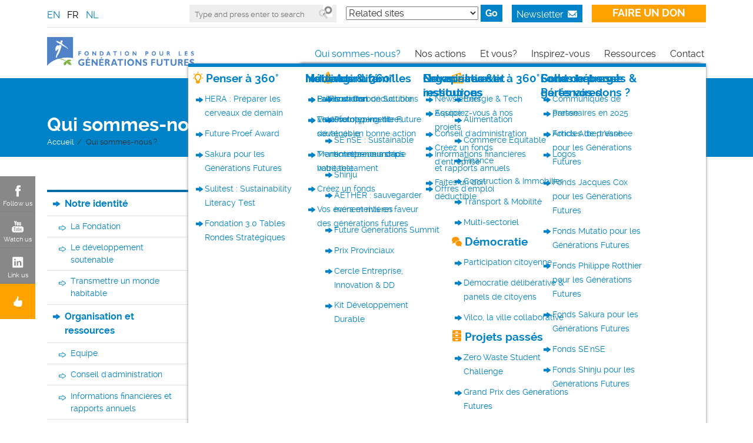

--- FILE ---
content_type: text/html; charset=utf-8
request_url: https://www.futuregenerations.be/fr/qui-sommes-nous
body_size: 12100
content:
<!DOCTYPE html>
  <!--[if IEMobile 7]><html class="no-js ie iem7" lang="fr" dir="ltr"><![endif]-->
  <!--[if lte IE 6]><html class="no-js ie lt-ie9 lt-ie8 lt-ie7" lang="fr" dir="ltr"><![endif]-->
  <!--[if (IE 7)&(!IEMobile)]><html class="no-js ie lt-ie9 lt-ie8" lang="fr" dir="ltr"><![endif]-->
  <!--[if IE 8]><html class="no-js ie lt-ie9" lang="fr" dir="ltr"><![endif]-->
  <!--[if (gte IE 9)|(gt IEMobile 7)]><html class="no-js ie" lang="fr" dir="ltr" prefix="content: http://purl.org/rss/1.0/modules/content/ dc: http://purl.org/dc/terms/ foaf: http://xmlns.com/foaf/0.1/ og: http://ogp.me/ns# rdfs: http://www.w3.org/2000/01/rdf-schema# sioc: http://rdfs.org/sioc/ns# sioct: http://rdfs.org/sioc/types# skos: http://www.w3.org/2004/02/skos/core# xsd: http://www.w3.org/2001/XMLSchema#"><![endif]-->
  <!--[if !IE]><!--><html class="no-js" lang="fr" dir="ltr" prefix="content: http://purl.org/rss/1.0/modules/content/ dc: http://purl.org/dc/terms/ foaf: http://xmlns.com/foaf/0.1/ og: http://ogp.me/ns# rdfs: http://www.w3.org/2000/01/rdf-schema# sioc: http://rdfs.org/sioc/ns# sioct: http://rdfs.org/sioc/types# skos: http://www.w3.org/2004/02/skos/core# xsd: http://www.w3.org/2001/XMLSchema#"><!--<![endif]-->
<head>
  <meta charset="utf-8" />
<script type="text/javascript">
(function(vars) {
            if (window.CRM) CRM.$.extend(true, CRM, vars); else window.CRM = vars;
            })({"vars":{"fgfts":{"lockedMessage":"Vous voyez ce formulaire pr\u00e9-rempli en tant que la personne pr\u00e9sent\u00e9e ci-contre.\nSi ce n'est pas vous, merci de cliquer sur le lien en haut du formulaire.\nSi c'est vous mais que vous constatez une erreur dans un des champs en lecture seule, merci de proposer une correction dans la zone optionnelle \"Commentaires\" tout en bas de ce formulaire."}}})
</script>
<link rel="shortcut icon" href="https://www.futuregenerations.be/sites/www.futuregenerations.be/files/favicon.ico" type="image/vnd.microsoft.icon" />
<link rel="profile" href="http://www.w3.org/1999/xhtml/vocab" />
<meta name="HandheldFriendly" content="true" />
<meta name="MobileOptimized" content="width" />
<meta http-equiv="cleartype" content="on" />
<link rel="apple-touch-icon-precomposed" href="https://www.futuregenerations.be/sites/www.futuregenerations.be/themes/omega/omega/apple-touch-icon-precomposed.png" />
<link rel="apple-touch-icon-precomposed" href="https://www.futuregenerations.be/sites/www.futuregenerations.be/themes/omega/omega/apple-touch-icon-precomposed-72x72.png" sizes="72x72" />
<link rel="apple-touch-icon-precomposed" href="https://www.futuregenerations.be/sites/www.futuregenerations.be/themes/omega/omega/apple-touch-icon-precomposed-114x114.png" sizes="114x114" />
<link rel="apple-touch-icon-precomposed" href="https://www.futuregenerations.be/sites/www.futuregenerations.be/themes/omega/omega/apple-touch-icon-precomposed-144x144.png" sizes="144x144" />
<meta name="description" content="Fondée en 1998, la Fondation pour les Générations Futures est la fondation belge dédiée exclusivement à la transition de notre société vers un mode de développement soutenable, l’un des plus grands défis du 21e siècle. Fondation d&#039;utilité publique, elle est pluraliste, indépendante et active dans les trois régions du pays." />
<meta name="robots" content="follow, index" />
<meta name="viewport" content="width=device-width" />
<meta name="generator" content="Drupal 7 (http://drupal.org)" />
<link rel="canonical" href="https://www.futuregenerations.be/fr/qui-sommes-nous" />
<link rel="shortlink" href="https://www.futuregenerations.be/fr/node/386" />
  <title>Qui sommes-nous ? | Fondation pour les générations futures</title>
  <link type="text/css" rel="stylesheet" href="https://www.futuregenerations.be/sites/www.futuregenerations.be/files/css/css_5mYsHOwxnZLsIAavaL9Z1FJ_SGHc5xMN_6SvrVWjJbA.css" media="all" />
<link type="text/css" rel="stylesheet" href="https://www.futuregenerations.be/sites/www.futuregenerations.be/files/css/css_TIMemIqyzL8h-Gu8dAiacJuBbWMyzaG57KTv9BYprxE.css" media="all" />
<link type="text/css" rel="stylesheet" href="https://www.futuregenerations.be/sites/www.futuregenerations.be/files/css/css_yNo8X0l0RSL1vqZTUHEJLRAHggtWw6bCBP6VZgB-_-Q.css" media="all" />

<!--[if lte IE 8]>
<link type="text/css" rel="stylesheet" href="https://www.futuregenerations.be/sites/www.futuregenerations.be/files/css/css_hLNC6iKzauQK6ATmszAHHETX0Czed_Ucd2YayTXtT_k.css" media="all" />
<![endif]-->
<link type="text/css" rel="stylesheet" href="https://www.futuregenerations.be/sites/www.futuregenerations.be/files/css/css_6H3xcq2GedzDvAvawvEkWIfkkyYpIlugSMwoDv_g_pI.css" media="all" />
  <script>document.cookie = 'adaptive_image=' + Math.max(screen.width, screen.height) + '; path=/';</script>
<script src="https://www.futuregenerations.be/sites/all/modules/contrib/jquery_update/replace/jquery/1.12/jquery.min.js?v=1.12.4"></script>
<script src="https://www.futuregenerations.be/misc/jquery-extend-3.4.0.js?v=1.12.4"></script>
<script src="https://www.futuregenerations.be/misc/jquery-html-prefilter-3.5.0-backport.js?v=1.12.4"></script>
<script src="https://www.futuregenerations.be/misc/jquery.once.js?v=1.2"></script>
<script src="https://www.futuregenerations.be/misc/drupal.js?t6c22g"></script>
<script src="https://www.futuregenerations.be/sites/www.futuregenerations.be/themes/omega/omega/js/no-js.js?t6c22g"></script>
<script src="https://www.futuregenerations.be/sites/all/modules/contrib/jquery_update/js/jquery_browser.js?v=0.0.1"></script>
<script src="https://www.futuregenerations.be/misc/form-single-submit.js?v=7.103"></script>
<script src="https://www.futuregenerations.be/misc/ajax.js?v=7.103"></script>
<script src="https://www.futuregenerations.be/sites/all/modules/contrib/jquery_update/js/jquery_update.js?v=0.0.1"></script>
<script src="https://www.futuregenerations.be/sites/www.futuregenerations.be/modules/extensions/be.fgf.custom/js/readonlyfields.js?t6c22g"></script>
<script src="https://www.futuregenerations.be/sites/www.futuregenerations.be/modules/webstanz-modules/contrib/entityreference/js/entityreference.js?t6c22g"></script>

<!--[if (gte IE 6)&(lte IE 8)]>
<script src="https://www.futuregenerations.be/sites/www.futuregenerations.be/themes/fgf/libraries/html5shiv/html5shiv.min.js?t6c22g"></script>
<![endif]-->

<!--[if (gte IE 6)&(lte IE 8)]>
<script src="https://www.futuregenerations.be/sites/www.futuregenerations.be/themes/fgf/libraries/html5shiv/html5shiv-printshiv.min.js?t6c22g"></script>
<![endif]-->

<!--[if (gte IE 6)&(lte IE 8)]>
<script src="https://www.futuregenerations.be/sites/www.futuregenerations.be/themes/fgf/libraries/selectivizr/selectivizr.min.js?t6c22g"></script>
<![endif]-->

<!--[if (gte IE 6)&(lte IE 8)]>
<script src="https://www.futuregenerations.be/sites/www.futuregenerations.be/themes/fgf/libraries/respond/respond.min.js?t6c22g"></script>
<![endif]-->
<script src="https://www.futuregenerations.be/sites/www.futuregenerations.be/files/languages/fr_Z6GHza5u0ITasM81CSEONNY_POeP7uVKhuwlFxNok8c.js?t6c22g"></script>
<script src="https://www.futuregenerations.be/sites/www.futuregenerations.be/libraries/colorbox/jquery.colorbox-min.js?t6c22g"></script>
<script src="https://www.futuregenerations.be/sites/www.futuregenerations.be/modules/contrib/colorbox/js/colorbox.js?t6c22g"></script>
<script src="https://www.futuregenerations.be/sites/www.futuregenerations.be/modules/contrib/colorbox/styles/default/colorbox_style.js?t6c22g"></script>
<script src="https://www.futuregenerations.be/sites/www.futuregenerations.be/modules/contrib/colorbox/js/colorbox_load.js?t6c22g"></script>
<script src="https://www.futuregenerations.be/sites/all/modules/contrib/ctools/js/jump-menu.js?t6c22g"></script>
<script src="https://www.futuregenerations.be/sites/all/modules/contrib/google_analytics/googleanalytics.js?t6c22g"></script>
<script src="https://www.googletagmanager.com/gtag/js?id=UA-9008371-13"></script>
<script>window.dataLayer = window.dataLayer || [];function gtag(){dataLayer.push(arguments)};gtag("js", new Date());gtag("set", "developer_id.dMDhkMT", true);gtag("config", "UA-9008371-13", {"groups":"default"});</script>
<script>window.a2a_config=window.a2a_config||{};window.da2a={done:false,html_done:false,script_ready:false,script_load:function(){var a=document.createElement('script'),s=document.getElementsByTagName('script')[0];a.type='text/javascript';a.async=true;a.src='https://static.addtoany.com/menu/page.js';s.parentNode.insertBefore(a,s);da2a.script_load=function(){};},script_onready:function(){da2a.script_ready=true;if(da2a.html_done)da2a.init();},init:function(){for(var i=0,el,target,targets=da2a.targets,length=targets.length;i<length;i++){el=document.getElementById('da2a_'+(i+1));target=targets[i];a2a_config.linkname=target.title;a2a_config.linkurl=target.url;if(el){a2a.init('page',{target:el});el.id='';}da2a.done=true;}da2a.targets=[];}};(function ($){Drupal.behaviors.addToAny = {attach: function (context, settings) {if (context !== document && window.da2a) {if(da2a.script_ready)a2a.init_all();da2a.script_load();}}}})(jQuery);a2a_config.callbacks=a2a_config.callbacks||[];a2a_config.callbacks.push({ready:da2a.script_onready});a2a_config.overlays=a2a_config.overlays||[];a2a_config.templates=a2a_config.templates||{};</script>
<script src="https://www.futuregenerations.be/misc/progress.js?v=7.103"></script>
<script src="https://www.futuregenerations.be/sites/www.futuregenerations.be/modules/webstanz-modules/contrib/colorbox_node/colorbox_node.js?t6c22g"></script>
<script src="https://www.futuregenerations.be/sites/www.futuregenerations.be/libraries/superfish/jquery.hoverIntent.minified.js?t6c22g"></script>
<script src="https://www.futuregenerations.be/sites/www.futuregenerations.be/libraries/superfish/sfsmallscreen.js?t6c22g"></script>
<script src="https://www.futuregenerations.be/sites/www.futuregenerations.be/libraries/superfish/supposition.js?t6c22g"></script>
<script src="https://www.futuregenerations.be/sites/www.futuregenerations.be/libraries/superfish/superfish.js?t6c22g"></script>
<script src="https://www.futuregenerations.be/sites/www.futuregenerations.be/libraries/superfish/supersubs.js?t6c22g"></script>
<script src="https://www.futuregenerations.be/sites/www.futuregenerations.be/modules/webstanz-modules/contrib/superfish/superfish.js?t6c22g"></script>
<script src="https://www.futuregenerations.be/sites/www.futuregenerations.be/themes/fgf/js/fgf.behaviors.js?t6c22g"></script>
<script>jQuery.extend(Drupal.settings, {"basePath":"\/","pathPrefix":"fr\/","setHasJsCookie":0,"ajaxPageState":{"theme":"fgf","theme_token":"aOtp6hAzk4BS9SUev6MfIdK-ps7WKqPsYotfe-vnhUA","jquery_version":"1.12","jquery_version_token":"wurUsv-xsc6w_YGz6Qggembt3XEzyLVpmTPSUDlRS7o","js":{"0":1,"1":1,"sites\/all\/modules\/contrib\/jquery_update\/replace\/jquery\/1.12\/jquery.min.js":1,"misc\/jquery-extend-3.4.0.js":1,"misc\/jquery-html-prefilter-3.5.0-backport.js":1,"misc\/jquery.once.js":1,"misc\/drupal.js":1,"sites\/www.futuregenerations.be\/themes\/omega\/omega\/js\/no-js.js":1,"sites\/all\/modules\/contrib\/jquery_update\/js\/jquery_browser.js":1,"misc\/form-single-submit.js":1,"misc\/ajax.js":1,"sites\/all\/modules\/contrib\/jquery_update\/js\/jquery_update.js":1,"sites\/www.futuregenerations.be\/modules\/extensions\/be.fgf.custom\/js\/readonlyfields.js":1,"sites\/www.futuregenerations.be\/modules\/webstanz-modules\/contrib\/entityreference\/js\/entityreference.js":1,"sites\/www.futuregenerations.be\/themes\/fgf\/libraries\/html5shiv\/html5shiv.min.js":1,"sites\/www.futuregenerations.be\/themes\/fgf\/libraries\/html5shiv\/html5shiv-printshiv.min.js":1,"sites\/www.futuregenerations.be\/themes\/fgf\/libraries\/selectivizr\/selectivizr.min.js":1,"sites\/www.futuregenerations.be\/themes\/fgf\/libraries\/respond\/respond.min.js":1,"public:\/\/languages\/fr_Z6GHza5u0ITasM81CSEONNY_POeP7uVKhuwlFxNok8c.js":1,"sites\/www.futuregenerations.be\/libraries\/colorbox\/jquery.colorbox-min.js":1,"sites\/www.futuregenerations.be\/modules\/contrib\/colorbox\/js\/colorbox.js":1,"sites\/www.futuregenerations.be\/modules\/contrib\/colorbox\/styles\/default\/colorbox_style.js":1,"sites\/www.futuregenerations.be\/modules\/contrib\/colorbox\/js\/colorbox_load.js":1,"sites\/all\/modules\/contrib\/ctools\/js\/jump-menu.js":1,"sites\/all\/modules\/contrib\/google_analytics\/googleanalytics.js":1,"https:\/\/www.googletagmanager.com\/gtag\/js?id=UA-9008371-13":1,"2":1,"3":1,"misc\/progress.js":1,"sites\/www.futuregenerations.be\/modules\/webstanz-modules\/contrib\/colorbox_node\/colorbox_node.js":1,"sites\/www.futuregenerations.be\/libraries\/superfish\/jquery.hoverIntent.minified.js":1,"sites\/www.futuregenerations.be\/libraries\/superfish\/sfsmallscreen.js":1,"sites\/www.futuregenerations.be\/libraries\/superfish\/supposition.js":1,"sites\/www.futuregenerations.be\/libraries\/superfish\/superfish.js":1,"sites\/www.futuregenerations.be\/libraries\/superfish\/supersubs.js":1,"sites\/www.futuregenerations.be\/modules\/webstanz-modules\/contrib\/superfish\/superfish.js":1,"sites\/www.futuregenerations.be\/themes\/fgf\/js\/fgf.behaviors.js":1},"css":{"sites\/www.futuregenerations.be\/themes\/omega\/omega\/css\/modules\/system\/system.base.css":1,"sites\/www.futuregenerations.be\/themes\/omega\/omega\/css\/modules\/system\/system.menus.theme.css":1,"sites\/www.futuregenerations.be\/themes\/omega\/omega\/css\/modules\/system\/system.messages.theme.css":1,"sites\/www.futuregenerations.be\/themes\/omega\/omega\/css\/modules\/system\/system.theme.css":1,"sites\/www.futuregenerations.be\/modules\/webstanz-modules\/contrib\/adaptive_image\/css\/adaptive-image.css":1,"sites\/www.futuregenerations.be\/modules\/webstanz-modules\/contrib\/colorbox_node\/colorbox_node.css":1,"sites\/www.futuregenerations.be\/modules\/webstanz-modules\/contrib\/domain\/domain_nav\/domain_nav.css":1,"modules\/node\/node.css":1,"sites\/www.futuregenerations.be\/themes\/omega\/omega\/css\/modules\/comment\/comment.theme.css":1,"sites\/www.futuregenerations.be\/themes\/omega\/omega\/css\/modules\/field\/field.theme.css":1,"sites\/www.futuregenerations.be\/modules\/webstanz-modules\/contrib\/views\/css\/views.css":1,"sites\/www.futuregenerations.be\/themes\/omega\/omega\/css\/modules\/search\/search.theme.css":1,"sites\/www.futuregenerations.be\/themes\/omega\/omega\/css\/modules\/user\/user.base.css":1,"sites\/www.futuregenerations.be\/themes\/omega\/omega\/css\/modules\/user\/user.theme.css":1,"sites\/www.futuregenerations.be\/modules\/contrib\/colorbox\/styles\/default\/colorbox_style.css":1,"sites\/all\/modules\/contrib\/ctools\/css\/ctools.css":1,"sites\/www.futuregenerations.be\/modules\/webstanz-modules\/contrib\/custom_search\/custom_search.css":1,"sites\/all\/modules\/civicrm\/css\/crm-i.css":1,"sites\/all\/modules\/civicrm\/css\/civicrm.css":1,"sites\/www.futuregenerations.be\/modules\/extensions\/be.fgf.custom\/css\/civicrm-admin-fgf.css":1,"sites\/www.futuregenerations.be\/modules\/extensions\/be.fgf.custom\/css\/shoreditch-fgf.css":1,"sites\/www.futuregenerations.be\/modules\/webstanz-modules\/contrib\/addtoany\/addtoany.css":1,"sites\/www.futuregenerations.be\/libraries\/superfish\/css\/superfish.css":1,"sites\/www.futuregenerations.be\/libraries\/superfish\/css\/superfish-smallscreen.css":1,"sites\/www.futuregenerations.be\/themes\/fgf\/css\/fgf.normalize.css":1,"sites\/www.futuregenerations.be\/themes\/fgf\/css\/fgf.hacks.css":1,"sites\/www.futuregenerations.be\/themes\/fgf\/css\/fgf.styles.css":1,"sites\/www.futuregenerations.be\/themes\/fgf\/css\/fgf.civicrm.css":1,"sites\/www.futuregenerations.be\/themes\/fgf\/css\/fgf.custom.css":1,"sites\/www.futuregenerations.be\/themes\/fgf\/css\/fgf.no-query.css":1,"all:0":1}},"colorbox":{"opacity":"0.85","current":"{current} sur {total}","previous":"\u00ab Pr\u00e9c.","next":"Suivant \u00bb","close":"Fermer","maxWidth":"98%","maxHeight":"98%","fixed":true,"mobiledetect":true,"mobiledevicewidth":"480px","file_public_path":"\/sites\/www.futuregenerations.be\/files","specificPagesDefaultValue":"admin*\nimagebrowser*\nimg_assist*\nimce*\nnode\/add\/*\nnode\/*\/edit\nprint\/*\nprintpdf\/*\nsystem\/ajax\nsystem\/ajax\/*"},"better_exposed_filters":{"views":{"projects":{"displays":{"menu_projet":{"filters":[]}}},"sidebar_teasers":{"displays":{"block":{"filters":[]}}}}},"urlIsAjaxTrusted":{"\/fr\/qui-sommes-nous":true},"googleanalytics":{"account":["UA-9008371-13"],"trackOutbound":1,"trackMailto":1,"trackDownload":1,"trackDownloadExtensions":"7z|aac|arc|arj|asf|asx|avi|bin|csv|doc(x|m)?|dot(x|m)?|exe|flv|gif|gz|gzip|hqx|jar|jpe?g|js|mp(2|3|4|e?g)|mov(ie)?|msi|msp|pdf|phps|png|ppt(x|m)?|pot(x|m)?|pps(x|m)?|ppam|sld(x|m)?|thmx|qtm?|ra(m|r)?|sea|sit|tar|tgz|torrent|txt|wav|wma|wmv|wpd|xls(x|m|b)?|xlt(x|m)|xlam|xml|z|zip","trackColorbox":1},"superfish":{"3":{"id":"3","sf":{"animation":{"opacity":"show","height":"show"},"speed":"fast","dropShadows":false},"plugins":{"smallscreen":{"mode":"window_width","breakpointUnit":"px","expandText":"D\u00e9plier","collapseText":"Replier","title":"Fondation FR"},"supposition":true,"supersubs":true}}},"colorbox_node":{"width":"600px","height":"600px"}});</script>
</head>
<body class="html not-front not-logged-in page-node page-node- page-node-386 node-type-page domain-dev-fgf-be i18n-fr section-wie-zijn-we">
  <a href="#main-content" class="element-invisible element-focusable">Aller au contenu principal</a>
    <div class="l-page has-one-sidebar has-sidebar-first">

  <div id="social_links" class="social_links">

    <div class="fb"><a href="https://www.facebook.com/FondationpourlesGenerationsFutures?ref=ts&fref=ts" target ="_blank"><span>Follow us</span></a></div>
    <div class="yt"><a href="https://www.youtube.com/user/sustdev" target ="_blank"><span>Watch us</span></a></div>
    <div class="ld"><a href="https://www.linkedin.com/company/foundation-for-future-generations" target ="_blank"><span>Link us</span></a></span></div>
    <div class="sp"><span><a href="/fr/et-vous">Support us</a></div>

  </div>
  <div class="l-user-wrapper">
    <header class="l-user" role="banner">

        <div class="l-region l-region--header">
    <div id="block-locale-language" role="complementary" class="block block--locale block--locale-language">
     
    <div class="block__content">
    <ul class="language-switcher-locale-url"><li class="en first"><a href="/en/wie-zijn-we" class="language-link" xml:lang="en" title="Who we are">EN</a></li>
<li class="fr active"><a href="/fr/qui-sommes-nous" class="language-link active" xml:lang="fr" title="Qui sommes-nous?">FR</a></li>
<li class="nl last"><a href="/nl/wie-zijn-we" class="language-link" xml:lang="nl" title="Wie zijn we">NL</a></li>
</ul>  </div>
</div>
<div id="block-block-11" class="block block--block news_and_support block--block-11">
     
    <div class="block__content">
    <div class="support"><a class="button" href="https://donate.futuregenerations.be/b?cid=1&amp;lang=fr_FR">FAIRE UN DON</a></div>
  </div>
</div>
<div id="block-block-12" class="block block--block newsletter block--block-12">
     
    <div class="block__content">
    <p><a class="button colorbox-node" href="/node/547?width=550&amp;height=600">Newsletter</a></p>
  </div>
</div>
<div id="block-views-projects-menu-projet" class="block block--views block--views-projects-menu-projet">
     
    <div class="block__content">
    <div class="view view-projects view-id-projects view-display-id-menu_projet view-dom-id-db1d2d57bb63ba63a20d009d28f37413">
        
  
  
      <div class="view-content">
      <form class="ctools-jump-menu" action="/fr/qui-sommes-nous" method="post" id="ctools-jump-menu" accept-charset="UTF-8"><div><div class="container-inline"><div class="form-item form-type-select form-item-jump">
 <select class="ctools-jump-menu-select form-select" id="edit-jump" name="jump"><option value="" selected="selected">Related sites</option><option value="7be0547be3636e532e6f19584665fef5::/fr">  
            </option><option value="2fba182af0c93ac163f4e9ccc856bdc6::https://www.foundationfuturegenerations.org/fr/fonds-aether-pour-les-generations-futures">  
          AEther   </option><option value="42c439818fcdf34a301bbeeabbc47c7d::http://www.kitdeveloppementdurable.org/">  
          Kit Développement Durable   </option><option value="b1a80cb0c09d32cb8d60550b69fd8732::http://hera.foundationfuturegenerations.org/fr">  
          HERA   </option><option value="0fa490aa34f12f33b628d15cc2d2251c::http://grandprix.foundationfuturegenerations.org/fr">  
          Grand Prix   </option><option value="ebdf0ad4febcec38c87f297177f135df::http://www.bluehouseprize.be/fr/accueil">  
          The Blue House/   </option><option value="2401207e2dcb745e24fdc768dc015e06::/fr/inspiration-portal">  
          Portail   </option></select>
</div>
<input class="ctools-jump-menu-button form-submit" type="submit" id="edit-go" name="op" value="Go" /></div><input type="hidden" name="form_build_id" value="form-TOsogHcrIwQqYKstlTRFNiIoWiAS0s-OM44zuJroVcs" />
<input type="hidden" name="form_id" value="ctools_jump_menu" />
</div></form>    </div>
  
  
  
  
  
  
</div>  </div>
</div>
<div id="block-custom-search-blocks-1" class="block block--custom-search-blocks block--custom-search-blocks-1">
     
    <div class="block__content">
    <form class="search-form custom-search-blocks-form-1" role="search" action="/fr/qui-sommes-nous" method="post" id="custom-search-blocks-form-1" accept-charset="UTF-8"><div><div class="form-item form-type-textfield form-item-custom-search-blocks-form-1">
  <input title="Enter the terms you wish to search for." class="custom-search-box form-text" placeholder="Type and press enter to search" type="text" id="edit-custom-search-blocks-form-1--2" name="custom_search_blocks_form_1" value="" size="15" maxlength="128" />
</div>
<input type="hidden" name="delta" value="1" />
<input type="hidden" name="form_build_id" value="form-UrhMN32Wca_0pZ1qxNo8PWILBahEATKhtVVTWGZkF7o" />
<input type="hidden" name="form_id" value="custom_search_blocks_form_1" />
<div class="form-actions form-wrapper" id="edit-actions"><input alt="" class="custom-search-button form-submit" type="image" id="edit-submit" name="op" src="https://www.futuregenerations.be/sites/www.futuregenerations.be/files/custom_search/search-loop.png" /></div></div></form>  </div>
</div>
  </div>

    </header>
  </div>

  <div class="l-header-wrapper">
    <header class="l-header" role="banner">



      <div class="l-branding">
                  <a href="/fr" title="Accueil" rel="home" class="site-logo"><img src="https://www.futuregenerations.be/sites/www.futuregenerations.be/themes/fgf/images/logoFGF-fr.png" alt="Accueil" /></a>
        
        
              </div>

        <div class="l-region l-region--navigation">
    <div id="block-superfish-3" class="block block--superfish block--superfish-3">
     
    <div class="block__content">
    <ul  id="superfish-3" class="menu sf-menu sf-menu-fondation-fr sf-horizontal sf-style-none sf-total-items-6 sf-parent-items-4 sf-single-items-2"><li id="menu-1063-3" class="active-trail first odd sf-item-1 sf-depth-1 sf-total-children-3 sf-parent-children-3 sf-single-children-0 menuparent"><a href="/fr/qui-sommes-nous" class="sf-depth-1 menuparent active">Qui sommes-nous?</a><ul class="sf-megamenu"><li class="sf-megamenu-wrapper active-trail first odd sf-item-1 sf-depth-1 sf-total-children-3 sf-parent-children-3 sf-single-children-0 menuparent"><ol><li id="menu-1551-3" class="first odd sf-item-1 sf-depth-2 sf-total-children-3 sf-parent-children-0 sf-single-children-3 sf-megamenu-column menuparent"><div class="sf-megamenu-column"><a href="/fr/notre-identite" title="" class="sf-depth-2 menuparent">Notre identité</a><ol><li id="menu-1549-3" class="first odd sf-item-1 sf-depth-3 sf-no-children"><a href="/fr/la-fondation" title="" class="sf-depth-3">La Fondation</a></li><li id="menu-1382-3" class="middle even sf-item-2 sf-depth-3 sf-no-children"><a href="/fr/developpement-soutenable" class="sf-depth-3">Le développement soutenable</a></li><li id="menu-3811-3" class="last odd sf-item-3 sf-depth-3 sf-no-children"><a href="/fr/comment-transmettre-un-monde-habitable-aux-generations-futures" class="sf-depth-3">Transmettre un monde habitable</a></li></ol></div></li><li id="menu-1069-3" class="middle even sf-item-2 sf-depth-2 sf-total-children-4 sf-parent-children-0 sf-single-children-4 sf-megamenu-column menuparent"><div class="sf-megamenu-column"><a href="/fr/organisation-et-ressources" class="sf-depth-2 menuparent">Organisation et ressources</a><ol><li id="menu-949-3" class="first odd sf-item-1 sf-depth-3 sf-no-children"><a href="/fr/lequipe-de-la-fondation" class="sf-depth-3">Equipe</a></li><li id="menu-951-3" class="middle even sf-item-2 sf-depth-3 sf-no-children"><a href="/fr/conseil-dadministration" class="sf-depth-3">Conseil d&#039;administration</a></li><li id="menu-1075-3" class="middle odd sf-item-3 sf-depth-3 sf-no-children"><a href="/fr/informations-financieres" title="" class="sf-depth-3">Informations financières et rapports annuels</a></li><li id="menu-5740-3" class="last even sf-item-4 sf-depth-3 sf-no-children"><a href="/fr/offres-demploi" class="sf-depth-3">Offres d&#039;emploi</a></li></ol></div></li><li id="menu-1583-3" class="last odd sf-item-3 sf-depth-2 sf-total-children-8 sf-parent-children-0 sf-single-children-8 sf-megamenu-column menuparent"><div class="sf-megamenu-column"><a href="/fr/fonds-heberges-partenaires" class="sf-depth-2 menuparent">Fonds hébergés &amp; Partenaires</a><ol><li id="menu-5305-3" class="first odd sf-item-1 sf-depth-3 sf-no-children"><a href="/fr/partenaires-en-2025" class="sf-depth-3">Partenaires en 2025</a></li><li id="menu-5227-3" class="middle even sf-item-2 sf-depth-3 sf-no-children"><a href="/fr/fonds-albert-vanhee-pour-les-generations-futures" class="sf-depth-3">Fonds Albert Vanhee pour les Générations Futures</a></li><li id="menu-5588-3" class="middle odd sf-item-3 sf-depth-3 sf-no-children"><a href="/fr/fonds-jacques-cox-pour-les-generations-futures" class="sf-depth-3">Fonds Jacques Cox pour les Générations Futures</a></li><li id="menu-5309-3" class="middle even sf-item-4 sf-depth-3 sf-no-children"><a href="/fr/fonds-mutatio-pour-les-generations-futures" class="sf-depth-3">Fonds Mutatio pour les Générations Futures</a></li><li id="menu-1858-3" class="middle odd sf-item-5 sf-depth-3 sf-no-children"><a href="/fr/fonds-philippe-rotthier-pour-les-generations-futures" class="sf-depth-3">Fonds Philippe Rotthier pour les Générations Futures</a></li><li id="menu-5810-3" class="middle even sf-item-6 sf-depth-3 sf-no-children"><a href="/fr/fonds-sakura-pour-les-generations-futures" class="sf-depth-3">Fonds Sakura pour les Générations Futures</a></li><li id="menu-2885-3" class="middle odd sf-item-7 sf-depth-3 sf-no-children"><a href="/fr/fonds-sense" class="sf-depth-3">Fonds SE&#039;nSE</a></li><li id="menu-5660-3" class="last even sf-item-8 sf-depth-3 sf-no-children"><a href="/fr/fonds-shinju-pour-les-generations-futures" class="sf-depth-3">Fonds Shinju pour les Générations Futures</a></li></ol></div></li></ol></li></ul></li><li id="menu-963-3" class="middle even sf-item-2 sf-depth-1 sf-total-children-5 sf-parent-children-5 sf-single-children-0 menuparent"><a href="/fr/nos-actions" class="sf-depth-1 menuparent">Nos actions</a><ul class="sf-megamenu"><li class="sf-megamenu-wrapper middle even sf-item-2 sf-depth-1 sf-total-children-5 sf-parent-children-5 sf-single-children-0 menuparent"><ol><li id="menu-1283-3" class="first odd sf-item-1 sf-depth-2 sf-total-children-5 sf-parent-children-0 sf-single-children-5 sf-megamenu-column menuparent"><div class="sf-megamenu-column"><a href="/fr/content/inspirer-preparer" title="" class="sf-depth-2 menuparent">Penser à 360°</a><ol><li id="menu-772-3" class="first odd sf-item-1 sf-depth-3 sf-no-children"><a href="/fr/projet/hera-higher-education-research-awards" class="sf-depth-3">HERA : Préparer les cerveaux de demain</a></li><li id="menu-5698-3" class="middle even sf-item-2 sf-depth-3 sf-no-children"><a href="/fr/projet/future-proef-award" class="sf-depth-3">Future Proef Award</a></li><li id="menu-5784-3" class="middle odd sf-item-3 sf-depth-3 sf-no-children"><a href="/fr/projet/laureats-sakura-pour-les-generations-futures-2025" class="sf-depth-3">Sakura pour les Générations Futures</a></li><li id="menu-3257-3" class="middle even sf-item-4 sf-depth-3 sf-no-children"><a href="https://hera.futuregenerations.be/fr/content/sulitest-outil-de-sensibilisation-digital-et-interactif" title="" class="sf-depth-3">Sulitest : Sustainability Literacy Test</a></li><li id="menu-818-3" class="last odd sf-item-5 sf-depth-3 sf-no-children"><a href="/fr/projet/fondation-30-tables-rondes-strategiques" class="sf-depth-3">Fondation 3.0 Tables Rondes Stratégiques</a></li></ol></div></li><li id="menu-1286-3" class="middle even sf-item-2 sf-depth-2 sf-total-children-9 sf-parent-children-0 sf-single-children-9 sf-megamenu-column menuparent"><div class="sf-megamenu-column"><a href="/fr/content/faciliter" class="sf-depth-2 menuparent">Agir à 360*</a><ol><li id="menu-5963-3" class="first odd sf-item-1 sf-depth-3 sf-no-children"><a href="/fr/projet/low-carbon-solutions" class="sf-depth-3">Low Carbon Solutions</a></li><li id="menu-5647-3" class="middle even sf-item-2 sf-depth-3 sf-no-children"><a href="/fr/projet/prototyping-future" class="sf-depth-3">Prototyping the Future</a></li><li id="menu-5301-3" class="middle odd sf-item-3 sf-depth-3 sf-no-children"><a href="/fr/projet/fonds-sense" class="sf-depth-3">SE’nSE : Sustainable entrepreneurship</a></li><li id="menu-5661-3" class="middle even sf-item-4 sf-depth-3 sf-no-children"><a href="/fr/projet/shinju" title="" class="sf-depth-3">Shinju</a></li><li id="menu-5281-3" class="middle odd sf-item-5 sf-depth-3 sf-no-children"><a href="/fr/projet/aether-sauvegarder-mers-et-rivieres" class="sf-depth-3">AETHER : sauvegarder mers et rivières</a></li><li id="menu-5793-3" class="middle even sf-item-6 sf-depth-3 sf-no-children"><a href="/fr/projet/future-generations-summit" class="sf-depth-3">Future Generations Summit</a></li><li id="menu-1198-3" class="middle odd sf-item-7 sf-depth-3 sf-no-children"><a href="/fr/projet/prix-provinciaux" class="sf-depth-3">Prix Provinciaux</a></li><li id="menu-820-3" class="middle even sf-item-8 sf-depth-3 sf-no-children"><a href="/fr/projet/cercle-entreprise-innovation-developpement-durable" class="sf-depth-3">Cercle Entreprise, Innovation &amp; DD</a></li><li id="menu-1763-3" class="last odd sf-item-9 sf-depth-3 sf-no-children"><a href="/fr/projet/kit-developpement-durable-0" class="sf-depth-3">Kit Développement Durable</a></li></ol></div></li><li id="menu-1289-3" class="middle odd sf-item-3 sf-depth-2 sf-total-children-7 sf-parent-children-0 sf-single-children-7 sf-megamenu-column menuparent"><div class="sf-megamenu-column"><a href="/fr/content/investir-360deg" class="sf-depth-2 menuparent">Investir à 360°</a><ol><li id="menu-1534-3" class="first odd sf-item-1 sf-depth-3 sf-no-children"><a href="/fr/content/energie-tech" title="" class="sf-depth-3">Energie &amp; Tech</a></li><li id="menu-1528-3" class="middle even sf-item-2 sf-depth-3 sf-no-children"><a href="/fr/content/alimentation" class="sf-depth-3">Alimentation</a></li><li id="menu-1392-3" class="middle odd sf-item-3 sf-depth-3 sf-no-children"><a href="/fr/content/commerce-equitable" class="sf-depth-3">Commerce Equitable</a></li><li id="menu-1530-3" class="middle even sf-item-4 sf-depth-3 sf-no-children"><a href="/fr/content/finance" class="sf-depth-3">Finance</a></li><li id="menu-1292-3" class="middle odd sf-item-5 sf-depth-3 sf-no-children"><a href="/fr/node/207" class="sf-depth-3">Construction &amp; Immobilier</a></li><li id="menu-5701-3" class="middle even sf-item-6 sf-depth-3 sf-no-children"><a href="/fr/content/transport-mobilite" class="sf-depth-3">Transport &amp; Mobilité</a></li><li id="menu-3244-3" class="last odd sf-item-7 sf-depth-3 sf-no-children"><a href="/fr/content/multi-sectoriel" class="sf-depth-3">Multi-sectoriel</a></li></ol></div></li><li id="menu-4903-3" class="middle even sf-item-4 sf-depth-2 sf-total-children-3 sf-parent-children-0 sf-single-children-3 sf-megamenu-column menuparent"><div class="sf-megamenu-column"><a href="/fr/content/democratie" class="sf-depth-2 menuparent">Démocratie</a><ol><li id="menu-1645-3" class="first odd sf-item-1 sf-depth-3 sf-no-children"><a href="/fr/projet/participation-citoyenne" class="sf-depth-3">Participation citoyenne</a></li><li id="menu-5595-3" class="middle even sf-item-2 sf-depth-3 sf-no-children"><a href="/fr/democratie-deliberative-panels-de-citoyens" class="sf-depth-3">Démocratie délibérative &amp; panels de citoyens</a></li><li id="menu-5283-3" class="last odd sf-item-3 sf-depth-3 sf-no-children"><a href="/fr/vilco-la-ville-collaborative" class="sf-depth-3">Vilco, la ville collaborative</a></li></ol></div></li><li id="menu-3256-3" class="last odd sf-item-5 sf-depth-2 sf-total-children-7 sf-parent-children-0 sf-single-children-7 sf-megamenu-column menuparent"><div class="sf-megamenu-column"><a href="/fr/nos-actions" title="" class="sf-depth-2 menuparent">Projets passés</a><ol><li id="menu-4876-3" class="first odd sf-item-1 sf-depth-3 sf-no-children"><a href="/fr/projet/zero-waste-student-challenge" class="sf-depth-3">Zero Waste Student Challenge</a></li><li id="menu-767-3" class="middle even sf-item-2 sf-depth-3 sf-no-children"><a href="/fr/projet/grand-prix-des-generations-futures" class="sf-depth-3">Grand Prix des Générations Futures</a></li><li id="menu-1094-3" class="middle odd sf-item-3 sf-depth-3 sf-no-children"><a href="/fr/projet/agenda-iris-21" class="sf-depth-3">Agenda Iris 21</a></li><li id="menu-1600-3" class="middle even sf-item-4 sf-depth-3 sf-no-children"><a href="/fr/project/createurs-davenir" class="sf-depth-3">Créateurs d&#039;Avenir</a></li><li id="menu-765-3" class="middle odd sf-item-5 sf-depth-3 sf-no-children"><a href="/fr/projet/blue-house" title="" class="sf-depth-3">THE BLUE HOUSE/</a></li><li id="menu-1848-3" class="middle even sf-item-6 sf-depth-3 sf-no-children"><a href="/fr/projet/les-jeunes" class="sf-depth-3">Les Jeunes</a></li><li id="menu-1749-3" class="last odd sf-item-7 sf-depth-3 sf-no-children"><a href="/fr/projet/tournee-generale" class="sf-depth-3">Tournée générale</a></li></ol></div></li></ol></li></ul></li><li id="menu-965-3" class="middle odd sf-item-3 sf-depth-1 sf-total-children-3 sf-parent-children-2 sf-single-children-1 menuparent"><a href="/fr/et-vous" class="sf-depth-1 menuparent">Et vous?</a><ul class="sf-megamenu"><li class="sf-megamenu-wrapper middle odd sf-item-3 sf-depth-1 sf-total-children-3 sf-parent-children-2 sf-single-children-1 menuparent"><ol><li id="menu-1567-3" class="first odd sf-item-1 sf-depth-2 sf-total-children-5 sf-parent-children-0 sf-single-children-5 sf-megamenu-column menuparent"><div class="sf-megamenu-column"><a href="/fr/individus-familles" class="sf-depth-2 menuparent">Individus &amp; familles</a><ol><li id="menu-974-3" class="first odd sf-item-1 sf-depth-3 sf-no-children"><a href="/fr/faites-un-don-deductible" class="sf-depth-3">Faites un don déductible</a></li><li id="menu-1856-3" class="middle even sf-item-2 sf-depth-3 sf-no-children"><a href="/fr/faites-une-action-en-or" class="sf-depth-3">Transformez vos titres dévalués en bonne action</a></li><li id="menu-977-3" class="middle odd sf-item-3 sf-depth-3 sf-no-children"><a href="/fr/devenez-testataire-des-generations-futures" class="sf-depth-3">Mentionnez-nous dans votre testament</a></li><li id="menu-980-3" class="middle even sf-item-4 sf-depth-3 sf-no-children"><a href="/fr/creez-un-fonds" class="sf-depth-3">Créez un fonds</a></li><li id="menu-1637-3" class="last odd sf-item-5 sf-depth-3 sf-no-children"><a href="/fr/faites-profiter-les-generations-futures-dun-evenement-important-de-votre-vie" class="sf-depth-3">Vos événements en faveur des générations futures</a></li></ol></div></li><li id="menu-1570-3" class="middle even sf-item-2 sf-depth-2 sf-total-children-3 sf-parent-children-0 sf-single-children-3 sf-megamenu-column menuparent"><div class="sf-megamenu-column"><a href="/fr/entreprises-institutions" class="sf-depth-2 menuparent">Entreprises &amp; institutions</a><ol><li id="menu-986-3" class="first odd sf-item-1 sf-depth-3 sf-no-children"><a href="/fr/associez-vous-nos-projets" class="sf-depth-3">Associez-vous à nos projets</a></li><li id="menu-1576-3" class="middle even sf-item-2 sf-depth-3 sf-no-children"><a href="/fr/creez-un-fonds-dentreprise" class="sf-depth-3">Créez un fonds d&#039;entreprise</a></li><li id="menu-1588-3" class="last odd sf-item-3 sf-depth-3 sf-no-children"><a href="/fr/faites-un-don-0" title="" class="sf-depth-3">Faites un don déductible</a></li></ol></div></li><li id="menu-1594-3" class="last odd sf-item-3 sf-depth-2 sf-no-children"><a href="/fr/comment-sont-geres-vos-dons" class="sf-depth-2">Comment sont gérés vos dons ?</a></li></ol></li></ul></li><li id="menu-988-3" class="middle even sf-item-4 sf-depth-1 sf-no-children"><a href="/fr/inspiration-portal" title="" class="sf-depth-1">Inspirez-vous</a></li><li id="menu-761-3" class="middle odd sf-item-5 sf-depth-1 sf-total-children-3 sf-parent-children-3 sf-single-children-0 menuparent"><a href="/fr/publications" title="" class="sf-depth-1 menuparent">Ressources</a><ul class="sf-megamenu"><li class="sf-megamenu-wrapper middle odd sf-item-5 sf-depth-1 sf-total-children-3 sf-parent-children-3 sf-single-children-0 menuparent"><ol><li id="menu-942-3" class="first odd sf-item-1 sf-depth-2 sf-total-children-2 sf-parent-children-0 sf-single-children-2 sf-megamenu-column menuparent"><div class="sf-megamenu-column"><a href="/fr/publications" class="sf-depth-2 menuparent">Médias</a><ol><li id="menu-1520-3" class="first odd sf-item-1 sf-depth-3 sf-no-children"><a href="/fr/publications" class="sf-depth-3">Publications</a></li><li id="menu-944-3" class="last even sf-item-2 sf-depth-3 sf-no-children"><a href="https://www.youtube.com/channel/UCJsrQUW5CYAla-iaDHIpu9w" title="" class="sf-depth-3">Vidéos</a></li></ol></div></li><li id="menu-939-3" class="middle even sf-item-2 sf-depth-2 sf-total-children-1 sf-parent-children-0 sf-single-children-1 sf-megamenu-column menuparent"><div class="sf-megamenu-column"><a href="/fr/news" title="" class="sf-depth-2 menuparent">News</a><ol><li id="menu-3252-3" class="firstandlast odd sf-item-1 sf-depth-3 sf-no-children"><a href="/fr/newsletters" class="sf-depth-3">Newsletters</a></li></ol></div></li><li id="menu-1026-3" class="last odd sf-item-3 sf-depth-2 sf-total-children-3 sf-parent-children-0 sf-single-children-3 sf-megamenu-column menuparent"><div class="sf-megamenu-column"><a href="/fr/communiques-de-presse" title="" class="sf-depth-2 menuparent">Salle de presse</a><ol><li id="menu-1012-3" class="first odd sf-item-1 sf-depth-3 sf-no-children"><a href="/fr/communiques-de-presse" class="sf-depth-3">Communiqués de presse</a></li><li id="menu-3218-3" class="middle even sf-item-2 sf-depth-3 sf-no-children"><a href="/fr/articles-dans-la-presse" class="sf-depth-3">Articles de presse</a></li><li id="menu-1018-3" class="last odd sf-item-3 sf-depth-3 sf-no-children"><a href="/fr/logos" class="sf-depth-3">Logos</a></li></ol></div></li></ol></li></ul></li><li id="menu-762-3" class="last even sf-item-6 sf-depth-1 sf-no-children"><a href="/fr/contact" title="" class="sf-depth-1">Contact</a></li></ul>  </div>
</div>
  </div>
    </header>
  </div>

  <div class="l-hero">
      </div>

  <section class="l-title-wrapper"><div class="l-title">
                          <h1>Qui sommes-nous ?</h1>
            
      <h2 class="element-invisible">Vous êtes ici</h2><ul class="breadcrumb"><li><a href="/fr">Accueil</a></li><li>Qui sommes-nous ?</li></ul>    </div> </section> 

  <section class="zone-search">


    <div class="l-search">
          </div>

  </section>

  <div class="l-main">
    <div class="l-content" role="main">
            <? //php print $breadcrumb; ?>
      <a id="main-content"></a>
                              <article about="/fr/qui-sommes-nous" typeof="foaf:Document" role="article" class="node node--page node--full node--page--full">
      <header>
                  <span property="dc:title" content="Qui sommes-nous ?" class="rdf-meta element-hidden"></span><span property="sioc:num_replies" content="0" datatype="xsd:integer" class="rdf-meta element-hidden"></span>    </header>
  
  
  <div class="node__content">
    <div class="field field--name-body field--type-text-with-summary field--label-hidden"><div class="field__items"><div class="field__item even" property="content:encoded"><p>Fondée en 1998, la Fondation pour les Générations Futures est la fondation belge dédiée exclusivement à la transition de notre société vers un mode de <a href="/fr/developpement-soutenable" target="_blank">développement soutenable</a>, l’un des plus grands défis du 21e siècle. Fondation d'utilité publique, elle est pluraliste, indépendante et active dans les trois régions du pays. Plateforme de philanthropie transformatrice, elle permet à ses partenaires, mécènes et donateurs d’investir dans les générations futures.</p>
<h3>Vision</h3>
<p>La Fondation est convaincue qu’il est possible de transmettre un monde habitable à nos enfants, à condition d’adopter systématiquement une <a href="/fr/developpement-soutenable" target="_blank">démarche de pensée et d’action à 360°</a>, conjuguant simultanément 4 dimensions : sociale, environnementale, économique et participative (aussi désignées sous le vocable « 4P » pour People, Planet, Prosperity, Participation).</p>
<h3>Mission</h3>
<p>En tant que plateforme de philantropie transformatrice, la Fondation veut inciter un maximum d’acteurs à intégrer cette <a href="/fr/developpement-soutenable" target="_blank">démarche à 360°</a>. Dans ses actions, elle vise en priorité les étudiants et jeunes chercheurs, les porteurs d’initiatives et les philanthropes.</p>
<h3>Actions</h3>
<ul>
<li><a href="/fr/content/inspirer-preparer" target="_blank"><strong>INSPIRER aujourd’hui et PREPARER demain</strong></a> : PREPARER les cerveaux de demain à penser et agir à 360° en valorisant les travaux de recherche et de fin d’études qui intègrent cette démarche (cf. <a href="/fr/projet/hera-higher-education-research-awards-future-generations" target="_blank">HERA</a>) et INSPIRER nos concitoyens [en particulier les jeunes générations] à agir dès aujourd’hui à 360° en valorisant les porteurs d’initiatives qui concrétisent cette vision au quotidien (cf. <a href="/fr/projet/grand-prix-des-generations-futures" target="_blank">Grand Prix</a>)</li>
<li><a href="/fr/content/faciliter" target="_blank"><strong>FACILITER le dialogue</strong></a> sur « notre avenir à tous » via la création de nouveaux espaces de délibération.</li>
<li><a href="/fr/content/investir" target="_blank"><strong>INVESTIR</strong></a>, en tant qu’actionnaire, dans une économie contribuant à une société «générations futures admises ».</li>
<li><a href="/fr/et-vous" target="_blank"><strong>APPUYER l’action philanthropique transformatrice</strong></a> en offrant aux mécènes et donateurs une plateforme de services philanthropiques à 360°, leur permettant de transmettre valeurs et moyens financiers au bénéfice des générations futures.</li>
</ul>
<p> </p>
<h3>Valeurs</h3>
<p>La réflexion et les actions de la Fondation s’appuient sur 4 valeurs fondamentales, motrices de transformation vers un monde plus soutenable.</p>
<p><img alt="Valeurs de la Fondation pour les Générations Futures" title="Valeurs de la Fondation pour les Générations Futures" height="327" width="1280" class="media-element file-default" data-delta="1" typeof="foaf:Image" src="https://www.futuregenerations.be/sites/www.futuregenerations.be/files/fgf_valeurs_copie.png" /></p>
<ul>
<li><strong>Ouverture &amp; Confiance</strong> : l’avenir est à construire ensemble. Il n’y a pas un, mais plusieurs modes de «développement soutenable ». C’est pourquoi la Fondation souhaite créer <a href="/fr/developpement-soutenable" target="_blank">un cadre</a> pour permettre aux porteurs d’initiative d’orienter leurs démarches, en toute confiance.</li>
<li><strong>Stimulation</strong> : par ses actions, la Fondation veut stimuler l’initiative et renforcer ses porteurs (d’initiative).</li>
<li><strong>Positivité</strong> : la Fondation valorise ce qui se fait de positif et d'inspirant pour un monde meilleur. Elle veut construire sur les forces et non les faiblesses de la société.</li>
<li><strong>Autonomie</strong> : la Fondation veut renforcer l’autonomie des acteurs, leurs capacités à agir là où ils sont.</li>
</ul>
</div></div></div>  </div>

  <ul class="links links--inline node__links"><li class="addtoany first last"><span><span class="a2a_kit a2a_target addtoany_list" id="da2a_1">
      <a class="a2a_button_facebook"></a>
<a class="a2a_button_twitter"></a>
<a class="a2a_button_pinterest"></a>
      <a class="a2a_dd addtoany_share_save" href="https://www.addtoany.com/share#url=https%3A%2F%2Fwww.futuregenerations.be%2Ffr%2Fqui-sommes-nous&amp;title=Qui%20sommes-nous%20%3F"></a>
      
    </span>
    <script type="text/javascript">
<!--//--><![CDATA[//><!--
if(window.da2a)da2a.script_load();
//--><!]]>
</script></span></li>
</ul>  </article>
      <? //php print $feed_icons; ?>
    </div>

      <aside class="l-region l-region--sidebar-first">
    <nav id="block-menu-block-8" role="navigation" class="block block--menu-block block--menu-block-8">
      
  <div class="menu-block-wrapper menu-block-8 menu-name-menu-fondation-fr parent-mlid-0 menu-level-2">
  <ul class="menu"><li class="first expanded menu-mlid-1551"><a href="/fr/notre-identite" title="">Notre identité</a><ul class="menu"><li class="first leaf menu-mlid-1549"><a href="/fr/la-fondation" title="">La Fondation</a></li>
<li class="leaf menu-mlid-1382"><a href="/fr/developpement-soutenable">Le développement soutenable</a></li>
<li class="last leaf menu-mlid-3811"><a href="/fr/comment-transmettre-un-monde-habitable-aux-generations-futures">Transmettre un monde habitable</a></li>
</ul></li>
<li class="expanded menu-mlid-1069"><a href="/fr/organisation-et-ressources">Organisation et ressources</a><ul class="menu"><li class="first leaf menu-mlid-949"><a href="/fr/lequipe-de-la-fondation">Equipe</a></li>
<li class="leaf menu-mlid-951"><a href="/fr/conseil-dadministration">Conseil d&#039;administration</a></li>
<li class="collapsed menu-mlid-1075"><a href="/fr/informations-financieres" title="">Informations financières et rapports annuels</a></li>
<li class="last leaf menu-mlid-5740"><a href="/fr/offres-demploi">Offres d&#039;emploi</a></li>
</ul></li>
<li class="last expanded menu-mlid-1583"><a href="/fr/fonds-heberges-partenaires">Fonds hébergés &amp; Partenaires</a><ul class="menu"><li class="first leaf menu-mlid-5305"><a href="/fr/partenaires-en-2025">Partenaires en 2025</a></li>
<li class="leaf menu-mlid-5227"><a href="/fr/fonds-albert-vanhee-pour-les-generations-futures">Fonds Albert Vanhee pour les Générations Futures</a></li>
<li class="leaf menu-mlid-5588"><a href="/fr/fonds-jacques-cox-pour-les-generations-futures">Fonds Jacques Cox pour les Générations Futures</a></li>
<li class="leaf menu-mlid-5309"><a href="/fr/fonds-mutatio-pour-les-generations-futures">Fonds Mutatio pour les Générations Futures</a></li>
<li class="leaf menu-mlid-1858"><a href="/fr/fonds-philippe-rotthier-pour-les-generations-futures">Fonds Philippe Rotthier pour les Générations Futures</a></li>
<li class="leaf menu-mlid-5810"><a href="/fr/fonds-sakura-pour-les-generations-futures">Fonds Sakura pour les Générations Futures</a></li>
<li class="leaf menu-mlid-2885"><a href="/fr/fonds-sense">Fonds SE&#039;nSE</a></li>
<li class="last leaf menu-mlid-5660"><a href="/fr/fonds-shinju-pour-les-generations-futures">Fonds Shinju pour les Générations Futures</a></li>
</ul></li>
</ul></div>
</nav>
  </aside>
      </div>
  
  <section class="zone-postscript">
    <div class="l-postscript">
      
          </div>
  </section>

  <section class="wrapper-sky zone-postscript">
    <div class="l-postscript">
                </div>
  </section>

  <section class="wrapper zone-getintouch">
    <div class="l-postscript">
      
    </div>
  </section>

  
  <div class="l-footer-wrapper">
    <footer class="l-footer" role="contentinfo">
        <div class="l-region l-region--footer-first">
    <nav id="block-menu-block-5" role="navigation" class="block block--menu-block block--menu-block-5">
      
  </nav>
<nav id="block-menu-block-4" role="navigation" class="block block--menu-block block--menu-block-4">
      
  <div class="menu-block-wrapper menu-block-4 menu-name-menu-fondation-fr parent-mlid-0 menu-level-1">
  <ul class="menu"><li class="first expanded active-trail active menu-mlid-1063"><a href="/fr/qui-sommes-nous" class="active-trail active">Qui sommes-nous?</a><ul class="menu"><li class="first leaf has-children menu-mlid-1551"><a href="/fr/notre-identite" title="">Notre identité</a></li>
<li class="leaf has-children menu-mlid-1069"><a href="/fr/organisation-et-ressources">Organisation et ressources</a></li>
<li class="last leaf has-children menu-mlid-1583"><a href="/fr/fonds-heberges-partenaires">Fonds hébergés &amp; Partenaires</a></li>
</ul></li>
<li class="expanded menu-mlid-963"><a href="/fr/nos-actions">Nos actions</a><ul class="menu"><li class="first leaf has-children menu-mlid-1283"><a href="/fr/content/inspirer-preparer" title="">Penser à 360°</a></li>
<li class="leaf has-children menu-mlid-1286"><a href="/fr/content/faciliter">Agir à 360*</a></li>
<li class="leaf has-children menu-mlid-1289"><a href="/fr/content/investir-360deg">Investir à 360°</a></li>
<li class="leaf has-children menu-mlid-4903"><a href="/fr/content/democratie">Démocratie</a></li>
<li class="last leaf has-children menu-mlid-3256"><a href="/fr/nos-actions" title="">Projets passés</a></li>
</ul></li>
<li class="expanded menu-mlid-965"><a href="/fr/et-vous">Et vous?</a><ul class="menu"><li class="first leaf has-children menu-mlid-1567"><a href="/fr/individus-familles">Individus &amp; familles</a></li>
<li class="leaf has-children menu-mlid-1570"><a href="/fr/entreprises-institutions">Entreprises &amp; institutions</a></li>
<li class="last leaf menu-mlid-1594"><a href="/fr/comment-sont-geres-vos-dons">Comment sont gérés vos dons ?</a></li>
</ul></li>
<li class="leaf menu-mlid-988"><a href="/fr/inspiration-portal" title="">Inspirez-vous</a></li>
<li class="expanded menu-mlid-761"><a href="/fr/publications" title="">Ressources</a><ul class="menu"><li class="first leaf has-children menu-mlid-942"><a href="/fr/publications">Médias</a></li>
<li class="leaf has-children menu-mlid-939"><a href="/fr/news" title="">News</a></li>
<li class="last leaf has-children menu-mlid-1026"><a href="/fr/communiques-de-presse" title="">Salle de presse</a></li>
</ul></li>
<li class="last leaf menu-mlid-762"><a href="/fr/contact" title="">Contact</a></li>
</ul></div>
</nav>
<nav id="block-menu-menu-footer-fondation-fr" role="navigation" class="block block--menu sitemap block--menu-menu-footer-fondation-fr">
      
  <ul class="menu"><li class="first leaf"><a href="/fr/sitemap" title="">Plan du site</a></li>
<li class="last leaf"><a href="/fr/contact" title="">Contact</a></li>
</ul></nav>
  </div>
        <div class="l-region l-region--footer-second">
    <div id="block-block-8" class="block block--block block--block-8">
        <h2 class="block__title"><span>Notre mission</span></h2>  
       
    <div class="block__content">
    <p>Inspirer à 360° pour le bien-être des générations de demain.</p>
  </div>
</div>
  </div>
    </footer>
  </div>
  <div class="l-credits-wrapper">
    <div class="l-credits" role="contentinfo">
        <div class="l-region l-region--address">
    <div id="block-boxes-footer-address" class="block block--boxes block-boxes-i18n block--boxes-footer-address">
     
    <div class="block__content">
    <div id='boxes-box-footer_address' class='boxes-box'><div class="boxes-box-content"><ul>
<li>Headquarters: 4 rue de l'Arsenal - 5000 Namur - Belgium - 081/22.60.62</li>
<li>Office in Brussels: 10 rue de l'Industrie - 1000 Brussels - Belgium - 02/880.88.68</li>
</ul>
</div></div>  </div>
</div>
  </div>
        <div class="l-region l-region--credits">
    <div id="block-block-10" class="block block--block block--block-10">
     
    <div class="block__content">
    <p style="text-align: right;">Copyright © 2014 - Fondation pour les Générations Futures</p>
<p style="text-align: right;">Création du site : <a href="http://www.webstanz.be" target="_blank">WebstanZ</a></p>
  </div>
</div>
  </div>
    </div>
  </div> 

</div>
  <script>da2a.targets=[
{title:"Qui sommes-nous ?",url:"https:\/\/www.futuregenerations.be\/fr\/qui-sommes-nous"}];
da2a.html_done=true;if(da2a.script_ready&&!da2a.done)da2a.init();da2a.script_load();</script>
</body>
</html>


--- FILE ---
content_type: text/css
request_url: https://www.futuregenerations.be/sites/www.futuregenerations.be/files/css/css_yNo8X0l0RSL1vqZTUHEJLRAHggtWw6bCBP6VZgB-_-Q.css
body_size: 13723
content:
@font-face{font-family:'ralewaybold';src:url(/sites/www.futuregenerations.be/themes/fgf/css/raleway-bold-webfont.eot);src:url(/sites/www.futuregenerations.be/themes/fgf/css/raleway-bold-webfont.eot?#iefix) format("embedded-opentype"),url(/sites/www.futuregenerations.be/themes/fgf/css/raleway-bold-webfont.woff) format("woff"),url(/sites/www.futuregenerations.be/themes/fgf/css/raleway-bold-webfont.ttf) format("truetype"),url(/sites/www.futuregenerations.be/themes/fgf/css/raleway-bold-webfont.svg#ralewaybold) format("svg");font-weight:normal;font-style:normal}@font-face{font-family:'ralewayregular';src:url(/sites/www.futuregenerations.be/themes/fgf/css/raleway-regular-webfont.eot);src:url(/sites/www.futuregenerations.be/themes/fgf/css/raleway-regular-webfont.eot?#iefix) format("embedded-opentype"),url(/sites/www.futuregenerations.be/themes/fgf/css/raleway-regular-webfont.woff) format("woff"),url(/sites/www.futuregenerations.be/themes/fgf/css/raleway-regular-webfont.ttf) format("truetype"),url(/sites/www.futuregenerations.be/themes/fgf/css/raleway-regular-webfont.svg#ralewayregular) format("svg");font-weight:normal;font-style:normal}@font-face{font-family:'icomoon';src:url(/sites/www.futuregenerations.be/themes/fgf/fonts/icomoon.eot?-fym7oe);src:url(/sites/www.futuregenerations.be/themes/fgf/fonts/icomoon.eot?#iefix-fym7oe) format("embedded-opentype"),url(/sites/www.futuregenerations.be/themes/fgf/fonts/icomoon.woff?-fym7oe) format("woff"),url(/sites/www.futuregenerations.be/themes/fgf/fonts/icomoon.ttf?-fym7oe) format("truetype"),url(/sites/www.futuregenerations.be/themes/fgf/fonts/icomoon.svg?-fym7oe#icomoon) format("svg");font-weight:normal;font-style:normal}[class^="icon-"],[class*=" icon-"]{font-family:'icomoon';speak:none;font-style:normal;font-weight:normal;font-variant:normal;text-transform:none;line-height:1;-webkit-font-smoothing:antialiased;-moz-osx-font-smoothing:grayscale}.icon-loop:before{content:"\e607"}.icon-tag:before{content:"\e606"}.icon-web .path1:before{content:"\e600";color:#000}.icon-web .path2:before{content:"\e601";margin-left:-1em;color:#fff}.icon-linkedin .path1:before{content:"\e602";color:#fff}.icon-linkedin .path2:before{content:"\e603";margin-left:-1em;color:#000}.icon-linkedin .path3:before{content:"\e604";margin-left:-1em;color:#000}.icon-facebook:before{content:"\e605"}article,aside,details,figcaption,figure,footer,header,hgroup,main,nav,section,summary{display:block}audio,canvas,progress,video{display:inline-block;vertical-align:baseline}audio:not([controls]){display:none;height:0}[hidden],template{display:none}html{font-family:sans-serif;-webkit-text-size-adjust:100%;-ms-text-size-adjust:100%}body{margin:0}a{background:transparent}a:active,a:hover{outline:0}abbr[title]{border-bottom:1px dotted}b,strong{font-weight:bold}dfn{font-style:italic}h1{font-size:2em;margin:0.67em 0}mark{background:#ff0;color:#000}small{font-size:80%}sub,sup{font-size:75%;line-height:0;position:relative;vertical-align:baseline}sup{top:-0.5em}sub{bottom:-0.25em}img{border:0}svg:not(:root){overflow:hidden}figure{margin:1em 40px}hr{-moz-box-sizing:content-box;box-sizing:content-box;height:0}pre{overflow:auto}code,kbd,pre,samp{font-family:monospace,monospace;font-size:1em}button,input,optgroup,select,textarea{color:inherit;font:inherit;margin:0}button{overflow:visible}button,select{text-transform:none}button,html input[type="button"],input[type="reset"],input[type="submit"]{-webkit-appearance:button;cursor:pointer}button[disabled],html input[disabled]{cursor:default}button::-moz-focus-inner,input::-moz-focus-inner{border:0;padding:0}input{line-height:normal}input[type="checkbox"],input[type="radio"]{box-sizing:border-box;padding:0}input[type="number"]::-webkit-inner-spin-button,input[type="number"]::-webkit-outer-spin-button{height:auto}input[type="search"]{-webkit-appearance:textfield;-moz-box-sizing:content-box;-webkit-box-sizing:content-box;box-sizing:content-box}input[type="search"]::-webkit-search-cancel-button,input[type="search"]::-webkit-search-decoration{-webkit-appearance:none}fieldset{border:1px solid #c0c0c0;margin:0 2px;padding:0.35em 0.625em 0.75em}legend{border:0;padding:0}textarea{overflow:auto}optgroup{font-weight:bold}table{border-collapse:collapse;border-spacing:0}td,th{padding:0}*,*:after,*:before{-webkit-box-sizing:border-box;-moz-box-sizing:border-box;box-sizing:border-box;*behavior:url(/sites/www.futuregenerations.be/themes/fgf/behaviors/box-sizing/boxsizing.php)}
@media all and (max-width:800px){#toolbar,#admin-menu{display:none}html body.toolbar,html body.admin-menu{padding-top:0 !important;margin-top:0 !important}}
*,*:after,*:before{-webkit-box-sizing:border-box;-moz-box-sizing:border-box;box-sizing:border-box;*behavior:url(/sites/www.futuregenerations.be/themes/fgf/behaviors/box-sizing/boxsizing.php)}*,*:after,*:before{-webkit-box-sizing:border-box;-moz-box-sizing:border-box;box-sizing:border-box;*behavior:url(/sites/www.futuregenerations.be/themes/fgf/behaviors/box-sizing/boxsizing.php)}img,video{max-width:100%;height:auto}@font-face{font-family:'ralewaybold';src:url(/sites/www.futuregenerations.be/themes/fgf/css/raleway-bold-webfont.eot);src:url(/sites/www.futuregenerations.be/themes/fgf/css/raleway-bold-webfont.eot?#iefix) format("embedded-opentype"),url(/sites/www.futuregenerations.be/themes/fgf/css/raleway-bold-webfont.woff) format("woff"),url(/sites/www.futuregenerations.be/themes/fgf/css/raleway-bold-webfont.ttf) format("truetype"),url(/sites/www.futuregenerations.be/themes/fgf/css/raleway-bold-webfont.svg#ralewaybold) format("svg");font-weight:normal;font-style:normal}@font-face{font-family:'ralewayregular';src:url(/sites/www.futuregenerations.be/themes/fgf/css/raleway-regular-webfont.eot);src:url(/sites/www.futuregenerations.be/themes/fgf/css/raleway-regular-webfont.eot?#iefix) format("embedded-opentype"),url(/sites/www.futuregenerations.be/themes/fgf/css/raleway-regular-webfont.woff) format("woff"),url(/sites/www.futuregenerations.be/themes/fgf/css/raleway-regular-webfont.ttf) format("truetype"),url(/sites/www.futuregenerations.be/themes/fgf/css/raleway-regular-webfont.svg#ralewayregular) format("svg");font-weight:normal;font-style:normal}@font-face{font-family:'icomoon';src:url(/sites/www.futuregenerations.be/themes/fgf/fonts/icomoon.eot?-fym7oe);src:url(/sites/www.futuregenerations.be/themes/fgf/fonts/icomoon.eot?#iefix-fym7oe) format("embedded-opentype"),url(/sites/www.futuregenerations.be/themes/fgf/fonts/icomoon.woff?-fym7oe) format("woff"),url(/sites/www.futuregenerations.be/themes/fgf/fonts/icomoon.ttf?-fym7oe) format("truetype"),url(/sites/www.futuregenerations.be/themes/fgf/fonts/icomoon.svg?-fym7oe#icomoon) format("svg");font-weight:normal;font-style:normal}[class^="icon-"],[class*=" icon-"]{font-family:'icomoon';speak:none;font-style:normal;font-weight:normal;font-variant:normal;text-transform:none;line-height:1;-webkit-font-smoothing:antialiased;-moz-osx-font-smoothing:grayscale}.icon-loop:before{content:"\e607"}.icon-tag:before{content:"\e606"}.icon-web .path1:before{content:"\e600";color:#000}.icon-web .path2:before{content:"\e601";margin-left:-1em;color:#fff}.icon-linkedin .path1:before{content:"\e602";color:#fff}.icon-linkedin .path2:before{content:"\e603";margin-left:-1em;color:#000}.icon-linkedin .path3:before{content:"\e604";margin-left:-1em;color:#000}.icon-facebook:before{content:"\e605"}ul.tabs li{margin-bottom:0;list-style-type:none}.dropdown dd,.dropdown dt,.dropdown ul{margin:0px;padding:0px}.dropdown dd{position:relative}.dropdown dt a span{cursor:pointer;display:block;padding:5px}.dropdown dd ul{display:none;list-style:none;position:absolute;left:0px;top:2px;width:auto}.dropdown span.value{display:none}.block--views-projects-menu-projet{margin:0 1em}dl.dropdown{background:#eee}dl.dropdown a{display:block;width:150px;padding:7px 10px 0 10px;background:url(/sites/www.futuregenerations.be/themes/fgf/css/images/arrow-bottom.jpg) no-repeat 90% 50%;color:#333;font-size:0.9em;height:30px}.dropdown dd{transition:all 0.5s ease;-webkit-transition:all 0.5s ease;behavior:url(/sites/www.futuregenerations.be/themes/FGF/libraries/pie/PIE.htc)}.dropdown dd ul{background:#eee;display:none;list-style:none;padding:0.5em;position:absolute;left:0px;top:2px;width:auto;z-index:499}.dropdown dd ul li:first-child{display:none}.dropdown dd ul li{font-size:0.83em;border-bottom:1px solid #e1e1e1}.dropdown dd ul li a{color:#333;display:block;padding:5px;background:none;height:100%}.dropdown dd ul li a:hover{background:#0082c8;color:white}.dropdown dd ul li:last-child{border:none}.search-block-form{background:#eee;width:250px;height:30px;padding:0;overflow:hidden}.search-block-form .container-inline h2{display:none;margin:0;padding:0}.search-block-form .container-inline div.form-item{display:block;width:220px;float:left;margin-bottom:0}.search-block-form .container-inline div.form-item input[type="text"]{border:none;background:#eee;font-size:0.8em;color:#ccc;width:200px;margin:0.5em 0.5em 0;padding:0.2em}.search-block-form .container-inline div.form-actions{width:30px;float:left}.custom-search-blocks-form-1{background:#eee;width:250px;height:30px;padding:0;overflow:hidden;position:relative}.custom-search-blocks-form-1:after{content:"\e607";font-family:'icomoon';margin-bottom:1em;position:absolute;top:8px;left:88%;color:lightgray}.custom-search-blocks-form-1 div.form-item{display:block;width:220px;float:left;margin-bottom:0}.custom-search-blocks-form-1 div.form-item input[type="text"]{border:none;background:#eee;font-size:0.8em;color:#ccc !important;width:200px;margin:0.5em 0.5em 0;padding:0.2em}.custom-search-blocks-form-1 div.form-item input[type="text"]:focus,.custom-search-blocks-form-1 div.form-item input[type="text"]:active{color:#000000 !important}.custom-search-blocks-form-1 div.form-actions{width:30px;float:left}input{border:none;background:#eee}form .form-item label{width:250px;float:left;padding:5px 0}form .form-item input[type="text"],form .form-item input[type="email"]{padding:5px 5px}form .form-item textarea{clear:left}form.views-exposed-form-portal-portal label{width:inherit;float:none}.block-newsletter,.node-type-page,.node-type-webform,.node-type-page-hera{position:relative}.block-newsletter form .form-item label,.node-type-page form .form-item label,.node-type-webform form .form-item label,.node-type-page-hera form .form-item label{width:100%;float:none}.block-newsletter form .form-item input[type="text"],.block-newsletter form .form-item input[type="email"],.node-type-page form .form-item input[type="text"],.node-type-page form .form-item input[type="email"],.node-type-webform form .form-item input[type="text"],.node-type-webform form .form-item input[type="email"],.node-type-page-hera form .form-item input[type="text"],.node-type-page-hera form .form-item input[type="email"]{width:100%}.block-newsletter form .form-item.webform-component-checkboxes>label,.node-type-page form .form-item.webform-component-checkboxes>label,.node-type-webform form .form-item.webform-component-checkboxes>label,.node-type-page-hera form .form-item.webform-component-checkboxes>label{margin:1em 0 0.5em}.block-newsletter form .form-item.webform-component-checkboxes .form-type-checkbox,.node-type-page form .form-item.webform-component-checkboxes .form-type-checkbox,.node-type-webform form .form-item.webform-component-checkboxes .form-type-checkbox,.node-type-page-hera form .form-item.webform-component-checkboxes .form-type-checkbox{margin-bottom:0.5em;font-size:0.9em}.block-newsletter form .form-item.webform-component-checkboxes .form-type-checkbox:last-child,.node-type-page form .form-item.webform-component-checkboxes .form-type-checkbox:last-child,.node-type-webform form .form-item.webform-component-checkboxes .form-type-checkbox:last-child,.node-type-page-hera form .form-item.webform-component-checkboxes .form-type-checkbox:last-child{margin-bottom:0}.block-newsletter form .form-item.webform-component-markup,.node-type-page form .form-item.webform-component-markup,.node-type-webform form .form-item.webform-component-markup,.node-type-page-hera form .form-item.webform-component-markup{border-top:1px solid #ccc;padding-top:0.5em}.block-newsletter form .form-item.webform-component-markup p,.node-type-page form .form-item.webform-component-markup p,.node-type-webform form .form-item.webform-component-markup p,.node-type-page-hera form .form-item.webform-component-markup p{font-size:0.8em;margin:0}.block-newsletter form .form-item .form-type-radio,.node-type-page form .form-item .form-type-radio,.node-type-webform form .form-item .form-type-radio,.node-type-page-hera form .form-item .form-type-radio{display:inline;margin-right:.5em}.block-newsletter form .form-item .form-type-radio label,.node-type-page form .form-item .form-type-radio label,.node-type-webform form .form-item .form-type-radio label,.node-type-page-hera form .form-item .form-type-radio label{font-size:0.9em}.block-newsletter .node--webform--colorbox h2,.node-type-page .node--webform--colorbox h2,.node-type-webform .node--webform--colorbox h2,.node-type-page-hera .node--webform--colorbox h2{margin:0 0 0.5em}.block-newsletter .form-actions,.node-type-page .form-actions,.node-type-webform .form-actions,.node-type-page-hera .form-actions{text-align:center}a{color:#0082c8;transition:all 0.3s ease;-webkit-transition:all 0.3s ease;behavior:url(/sites/www.futuregenerations.be/themes/FGF/libraries/pie/PIE.htc)}a:hover{color:#016da7}a.button-support,a.button,.button,input[type="submit"]{background:#0082c8;display:inline-block;padding:0.3em 0.5em;margin:0;color:white;font-family:"ralewaybold";transition:all 0.3s ease;-webkit-transition:all 0.3s ease;behavior:url(/sites/www.futuregenerations.be/themes/FGF/libraries/pie/PIE.htc)}a.button-support:hover,a.button:hover,.button:hover,input[type="submit"]:hover{background:#016da7}.block--block-11 .button{background:#ffa200;padding:0.2em 2em 0;height:30px;font-size:1.1em;transition:all 0.3s ease;-webkit-transition:all 0.3s ease;behavior:url(/sites/www.futuregenerations.be/themes/FGF/libraries/pie/PIE.htc)}.block--block-11 .button:hover{background:#ec9702}.block--block-12 p{margin:0}.block--block-12 .button{font-family:"ralewayregular";background:#0082c8 url(/sites/www.futuregenerations.be/themes/fgf/css/images/icon-newsletter.png) no-repeat 91% 55%;padding-right:2em;font-size:1em;height:30px;transition:all 0.3s ease;-webkit-transition:all 0.3s ease;behavior:url(/sites/www.futuregenerations.be/themes/FGF/libraries/pie/PIE.htc)}.block--block-12 .button:hover{background:#016da7 url(/sites/www.futuregenerations.be/themes/fgf/css/images/icon-newsletter.png) no-repeat 90% 50%}a.button-support{background:#ffa200;transition:all 0.3s ease;-webkit-transition:all 0.3s ease;behavior:url(/sites/www.futuregenerations.be/themes/FGF/libraries/pie/PIE.htc)}a.button-support:hover{background:#ec9702}img,media{max-width:100%;vertical-align:bottom}.center-image{text-align:center}.clearfix{clear:both}body,.l-page{font-family:"ralewayregular";color:#333}h1,h2,h3,h4,h5,h6{font-weight:normal;font-family:"ralewaybold"}h1{font-size:2em;margin:0}h2{font-size:1.8em;color:#666;margin:1em 0 0.5em 0}.l-region--sidebar-second h2{font-size:1.4em}h2.block__title{margin:0 0 0.5em;position:relative;z-index:1}h2.block__title:before{border-top:1px solid #6eb43f;content:"";margin:0 auto;position:absolute;top:50%;left:0;right:0;bottom:0;width:100%;z-index:-1}h2.block__title span{background:white;padding-right:0.2em}.wrapper-sky h2.block__title{margin:0 0 0.5em;position:relative;z-index:1}.wrapper-sky h2.block__title:before{border-top:none}.wrapper-sky h2.block__title span{background:none;padding-right:0}.l-region--getintouch h2.block__title,.block--block-13 h2.block__title,.l-gallery h2.block__title{margin:0 0 0.5em;position:relative;z-index:1;text-align:center}.l-region--getintouch h2.block__title:before,.block--block-13 h2.block__title:before,.l-gallery h2.block__title:before{border-top:1px solid #6eb43f;content:"";margin:0 auto;position:absolute;top:50%;left:0;right:0;bottom:0;width:100%;z-index:-1}.l-region--getintouch h2.block__title span,.block--block-13 h2.block__title span,.l-gallery h2.block__title span{background:white;padding:0 0.2em}.l-region--support h2.block__title{margin:0 0 0.5em;position:relative;z-index:1;text-align:center}.l-region--support h2.block__title:before{border-top:1px solid #6eb43f;content:"";margin:0 auto;position:absolute;top:50%;left:0;right:0;bottom:0;width:100%;z-index:-1}.l-region--support h2.block__title span{background:#f1f1f1;padding:0 0.2em}.l-map h2.block__title{margin-bottom:1.5em}p,li,ol,table{font-size:1em;line-height:1.5em}.pager li{list-style-type:none}dl{margin:0}a,a:visited{text-decoration:none}p.quote-blue{padding:15px 20px;background-color:rgba(0,130,200,.25);}p.quote-green{padding:15px 20px;background:rgba(110,180,63,.5);}.l-region--sidebar-second .block{margin-bottom:2em}.l-region--sidebar-second .block:last-child{margin-bottom:0}.node-type-annuaire .l-region--sidebar-second .block{margin-bottom:2em}.node-type-annuaire .l-region--sidebar-second .block .views-row .views-field-field-annuaire-kind{font-family:"ralewaybold"}.node-type-annuaire .l-region--sidebar-second .block .views-row .views-field-field-annuaire-tagline{margin-top:0.5em;font-style:italic}.breadcrumb{margin:0 0 0 0;padding:0}.breadcrumb li{display:inline-block;font-size:0.8em;margin-right:0.5em}.breadcrumb li:after{content:"/";margin-left:0.5em}.breadcrumb li a{color:white}.breadcrumb li:last-child:after{content:"";display:none}.field-collection-view{padding:0;margin:0;border:none}.field-collection-container{border-bottom:none;margin-bottom:0}@media (min-width:70em){.social_links{position:fixed;top:300px;left:0;width:60px;height:150px;z-index:10;background:#888;font-size:0.7em}.social_links .fb{border-bottom:1px solid #818181}.social_links .fb a{display:block;width:60px;height:60px;background:#888 url(/sites/www.futuregenerations.be/themes/fgf/css/images/icon-fb.png) no-repeat 50% 15px;color:white;text-align:center;padding-top:40px;transition:all 0.3s ease;-webkit-transition:all 0.3s ease;behavior:url(/sites/www.futuregenerations.be/themes/FGF/libraries/pie/PIE.htc)}.social_links .fb a:hover{background:#0082c8 url(/sites/www.futuregenerations.be/themes/fgf/css/images/icon-fb.png) no-repeat 50% 15px}.social_links .yt{border-bottom:1px solid #818181}.social_links .yt a{display:block;width:60px;height:60px;background:#888 url(/sites/www.futuregenerations.be/themes/fgf/css/images/icon-youtube.png) no-repeat 50% 15px;color:white;text-align:center;padding-top:40px;transition:all 0.3s ease;-webkit-transition:all 0.3s ease;behavior:url(/sites/www.futuregenerations.be/themes/FGF/libraries/pie/PIE.htc)}.social_links .yt a:hover{background:#0082c8 url(/sites/www.futuregenerations.be/themes/fgf/css/images/icon-youtube.png) no-repeat 50% 15px}.social_links .ld{border-bottom:1px solid #818181}.social_links .ld a{display:block;width:60px;height:60px;background:#888 url(/sites/www.futuregenerations.be/themes/fgf/css/images/icon-linkedin.png) no-repeat 50% 15px;color:white;text-align:center;padding-top:40px;transition:all 0.3s ease;-webkit-transition:all 0.3s ease;behavior:url(/sites/www.futuregenerations.be/themes/FGF/libraries/pie/PIE.htc)}.social_links .ld a:hover{background:#0082c8 url(/sites/www.futuregenerations.be/themes/fgf/css/images/icon-linkedin.png) no-repeat 50% 15px}.social_links .sp a{display:block;width:200px;height:60px;background:#ffa200 url(/sites/www.futuregenerations.be/themes/fgf/css/images/icon-support.png) no-repeat 88% 50%;color:white;text-align:center;padding:18px 60px 0 10px;font-size:2em;font-family:"ralewaybold";margin-left:-140px;transition:all 0.3s ease;-webkit-transition:all 0.3s ease;behavior:url(/sites/www.futuregenerations.be/themes/FGF/libraries/pie/PIE.htc)}.social_links .sp a:hover{background:#ffa200 url(/sites/www.futuregenerations.be/themes/fgf/css/images/icon-support.png) no-repeat 88% 50%;margin-left:0}.l-user-wrapper .block{float:right}.l-user-wrapper .block.block--block-12{margin-right:1em}.l-user-wrapper .block:first-child{float:left}dl.dropdown a{width:150px;padding:7px 10px 0 10px}.l-branding a{display:block;background:white;padding:0 0 10px;position:relative;z-index:400;width:250px}.l-region--navigation .block--superfish{margin:17px 0 0 50px;position:relative}.l-title-wrapper{background:#0082c8;padding:60px 0 1em}.l-title-wrapper .l-title{padding:0}.l-region--search .block--custom-search-blocks .block__content{width:810px}.l-region--search .block--custom-search-blocks .block__content .form-type-textfield{width:600px;float:left}.l-region--search .block--custom-search-blocks .block__content .form-type-textfield input{width:600px;padding:1em;background:#f1f1f1 url(/sites/www.futuregenerations.be/themes/fgf/css/images/search-loop.png) no-repeat 90% 50%}.l-region--search .block--custom-search-blocks .block__content .form-actions{margin-left:10px;width:200px;float:left}.l-region--search .block--custom-search-blocks .block__content .form-actions input{width:200px;padding:1em}.l-main{padding:1em 0 0 0}.l-main .l-region--sidebar-second{padding-left:20px}.l-main .l-region--sidebar-first{padding-right:20px}.l-main .view-team-fgf .views-row .ds-2col-stacked>.group-left,.l-main .view-publications .views-row .ds-2col-stacked>.group-left{width:195px}.l-main .view-team-fgf .views-row .ds-2col-stacked>.group-right,.l-main .view-publications .views-row .ds-2col-stacked>.group-right{width:600px}.l-main .block--views-news-all-news .view-news .views-row .ds-2col-stacked>.group-left,.l-main .block--views-news-press-articles .view-news .views-row .ds-2col-stacked>.group-left{width:195px}.l-main .block--views-news-all-news .view-news .views-row .ds-2col-stacked>.group-right,.l-main .block--views-news-press-articles .view-news .views-row .ds-2col-stacked>.group-right{width:610px}.l-main .block--views-publications-all-publications .view-publications .ds-2col-stacked>.group-left,.l-main .block--views-publications-all-publications .view-publications-list .ds-2col-stacked>.group-left,.l-main .block--views-publications-list-block .view-publications .ds-2col-stacked>.group-left,.l-main .block--views-publications-list-block .view-publications-list .ds-2col-stacked>.group-left{width:420px}.l-main .block--views-publications-all-publications .view-publications .ds-2col-stacked>.group-right,.l-main .block--views-publications-all-publications .view-publications-list .ds-2col-stacked>.group-right,.l-main .block--views-publications-list-block .view-publications .ds-2col-stacked>.group-right,.l-main .block--views-publications-list-block .view-publications-list .ds-2col-stacked>.group-right{width:390px}.l-main .field--name-field-publications .ds-2col-stacked>.group-left{width:420px}.l-main .field--name-field-publications .ds-2col-stacked>.group-right{width:390px}.l-main .l-region--sidebar-first{padding-right:20px}.l-main .section-what-we-do #block-views-project-list-project-inspire{margin:1em 40px 0}.l-main #block-views-project-list-initiative-invest,.l-main #block-views-project-list-project-facilitate,.l-main #block-views-project-list-project-inspire,.l-main #block-views-project-list-block-1{text-align:center}.l-main #block-views-project-list-initiative-invest .views-row,.l-main #block-views-project-list-project-facilitate .views-row,.l-main #block-views-project-list-project-inspire .views-row,.l-main #block-views-project-list-block-1 .views-row{margin:0 2em 1em;width:340px;float:left}.l-main #block-views-project-list-initiative-invest .views-row .views-field-body img,.l-main #block-views-project-list-project-facilitate .views-row .views-field-body img,.l-main #block-views-project-list-project-inspire .views-row .views-field-body img,.l-main #block-views-project-list-block-1 .views-row .views-field-body img{margin:auto !important;width:auto !important;height:auto !important}.l-main #block-views-project-list-project-facilitate,.l-main #block-views-project-list-project-inspire,.l-main #block-views-project-list-block-1{margin-left:-32px}.l-main #block-views-project-list-project-facilitate .views-row,.l-main #block-views-project-list-project-inspire .views-row,.l-main #block-views-project-list-block-1 .views-row{margin-left:32px;margin-right:0}.l-main #block-views-project-list-initiative-invest{margin-left:-17px}.l-main #block-views-project-list-initiative-invest .views-row{width:260px;margin:0 0 1em 17px}.section-what-we-do .block-what-we-do{width:340px;float:left;margin-right:3em}.section-what-we-do .block-what-we-do:last-child{margin-right:0}.section-what-we-do .block-what-we-do .views-row{width:340px}.section-what-we-do #block-views-project-list-initiative-invest{margin-left:0}.section-what-we-do #block-views-project-list-initiative-invest .views-row{width:340px}.node-type-article h2:first-child{margin-top:0;font-size:1.5em}.node-type-article .field--name-field-image{display:inline-block;float:left;margin:0 20px 20px 0}.zone-postscript{padding-bottom:1em}.zone-postscript .l-postscript .l-region--postscript-first .block{width:340px;height:100px;padding-left:5em}.zone-postscript .l-postscript .l-region--postscript-first .inspire{background:url(/sites/www.futuregenerations.be/themes/fgf/css/images/icon-inspire.png) no-repeat 0 0}.zone-postscript .l-postscript .l-region--postscript-first .facilitate{background:url(/sites/www.futuregenerations.be/themes/fgf/css/images/icon-facilitate.png) no-repeat 0 0;margin:0 40px}.zone-postscript .l-postscript .l-region--postscript-first .invest{background:url(/sites/www.futuregenerations.be/themes/fgf/css/images/icon-invest.png) no-repeat 0 0}.zone-postscript .l-region--postscript-second .block .button-support{font-size:2.5em}.front .wrapper-sky{background:url(/sites/www.futuregenerations.be/themes/fgf/css/images/bg-sky.jpg) no-repeat;padding-top:2em}.l-postscript .view-news{margin-top:90px;margin-bottom:100px}.l-postscript .view-news .views-row{width:220px;margin-bottom:0}.l-region--getintouch .block--fb-likebox,.l-region--getintouch .block--youtubechannel,.l-region--getintouch .block-newsletter{width:340px;float:left;display:block}.l-region--getintouch .block--youtubechannel{margin:0 40px}.l-region--support .view-sponsors .flexslider .flex-viewport{width:1030px}}@media (min-width:0em) and (max-width:44em){.social_links{position:absolute;top:10px;left:0;width:30px;height:90px;z-index:10;background:#888;font-size:0.7em}.social_links .fb{border-bottom:1px solid #818181}.social_links .fb a{display:block;width:30px;height:30px;background:#888 url(/sites/www.futuregenerations.be/themes/fgf/css/images/icon-fb.png) no-repeat 50% 5px}.social_links .fb a span{display:none}.social_links .fb a:hover{background:#0082c8 url(/sites/www.futuregenerations.be/themes/fgf/css/images/icon-fb.png) no-repeat 50% 5px}.social_links .yt{border-bottom:1px solid #818181}.social_links .yt a{display:block;width:30px;height:30px;background:#888 url(/sites/www.futuregenerations.be/themes/fgf/css/images/icon-youtube.png) no-repeat 50% 5px}.social_links .yt a span{display:none}.social_links .yt a:hover{background:#0082c8 url(/sites/www.futuregenerations.be/themes/fgf/css/images/icon-youtube.png) no-repeat 50% 5px}.social_links .ld{border-bottom:1px solid #818181}.social_links .ld a{display:block;width:30px;height:30px;background:#888 url(/sites/www.futuregenerations.be/themes/fgf/css/images/icon-linkedin.png) no-repeat 50% 5px}.social_links .ld a span{display:none}.social_links .ld a:hover{background:#0082c8 url(/sites/www.futuregenerations.be/themes/fgf/css/images/icon-linkedin.png) no-repeat 50% 5px}.social_links .sp a{display:none}.l-user-wrapper .block{float:none;text-align:center;margin-bottom:0.5em}.l-user-wrapper .block.block--block-12{margin-right:0}.l-user-wrapper .block form{display:inline-block}.l-user-wrapper .block:first-child{float:none}dl.dropdown a{width:273px;padding:7px 10px 0 10px}.l-branding{padding:1em}.l-branding a{position:relative}.l-region--navigation .block--superfish{margin:1em 0 0}.l-region--navigation .block--superfish .block__content{text-align:center}.l-region--navigation .block--superfish .block__content select{width:200px}.l-hero{display:none}.l-title-wrapper{background:#0082c8;padding:1em 0}.l-title-wrapper .l-title{padding:0 1em}.l-region--search .block--custom-search-blocks .block__content{width:100%}.l-region--search .block--custom-search-blocks .block__content .form-type-textfield{width:100%;float:none;padding:0 10px;margin-bottom:0}.l-region--search .block--custom-search-blocks .block__content .form-type-textfield input{width:100%;padding:1em;background:#f1f1f1 url(/sites/www.futuregenerations.be/themes/fgf/css/images/search-loop.png) no-repeat 90% 50%}.l-region--search .block--custom-search-blocks .block__content .form-actions{margin:0.5em 0 0 0;width:100%;float:none;padding:0 10px;text-align:center}.l-region--search .block--custom-search-blocks .block__content .form-actions input{width:60%;padding:1em}.l-main{padding:0 1em}.l-main .has-sidebar-first .l-content,.l-main .has-sidebar-second .l-content{padding-left:0px}.l-main .view-team-fgf .views-row .ds-2col-stacked>.group-left,.l-main .view-publications .views-row .ds-2col-stacked>.group-left{width:100%;margin-bottom:1em}.l-main .view-team-fgf .views-row .ds-2col-stacked>.group-right,.l-main .view-publications .views-row .ds-2col-stacked>.group-right{width:100%}.l-main .block--views-news-all-news .view-news .views-row .ds-2col-stacked>.group-left,.l-main .block--views-news-press-articles .view-news .views-row .ds-2col-stacked>.group-left{width:100%;margin-bottom:1em}.l-main .block--views-news-all-news .view-news .views-row .ds-2col-stacked>.group-right,.l-main .block--views-news-press-articles .view-news .views-row .ds-2col-stacked>.group-right{width:100%}.l-main .block--views-publications-all-publications .view-publications .ds-2col-stacked>.group-left{width:100%}.l-main .block--views-publications-all-publications .view-publications .ds-2col-stacked>.group-left .issuu-isrendered{width:100% !important}.l-main .block--views-publications-all-publications .view-publications .ds-2col-stacked>.group-right{width:100%}.l-main .view-portal{padding:0 10px}.l-main .view-portal .portal-glossary .masonry{text-align:center}.l-main .view-portal .portal-glossary .masonry .views-summary{margin-bottom:0.5em}.l-main .l-region--sidebar-first{padding:0 10px}.l-main .section-what-we-do #block-views-project-list-initiative-invest,.l-main .section-what-we-do #block-views-project-list-project-facilitate,.l-main .section-what-we-do #block-views-project-list-project-inspire,.l-main .section-what-we-do #block-views-project-list-block-1{width:100%;float:none}.l-main .section-what-we-do #block-views-project-list-initiative-invest .views-row,.l-main .section-what-we-do #block-views-project-list-project-facilitate .views-row,.l-main .section-what-we-do #block-views-project-list-project-inspire .views-row,.l-main .section-what-we-do #block-views-project-list-block-1 .views-row{width:100%}.l-main .section-what-we-do #block-views-project-list-project-inspire{margin:1em 0 0}.l-main #block-views-project-list-initiative-invest .views-row,.l-main #block-views-project-list-project-facilitate .views-row,.l-main #block-views-project-list-project-inspire .views-row,.l-main #block-views-project-list-block-1 .views-row{margin:0 0 1em;width:100%;float:none}.l-main #block-views-project-list-initiative-invest{margin-left:0}.l-main #block-views-project-list-initiative-invest .views-row{width:100%;margin:1em 0}.zone-postscript{padding:0 1em 1em 1em}.zone-postscript .l-postscript .l-region--postscript-first .block{width:100%;height:100%;margin-bottom:1em}.zone-postscript .l-postscript .l-region--postscript-first .block .facilitate{margin:0}.zone-postscript .l-region--postscript-second .block .button-support{font-size:2em}.front .wrapper-sky{background-image:none;background-color:#e4e8f4;padding-top:2em}.l-postscript .view-news{margin-bottom:100px}.l-postscript .view-news .views-row{width:100%;height:100%;margin-bottom:30px}.l-region--getintouch .block--fb-likebox,.l-region--getintouch .block--youtubechannel,.l-region--getintouch .block--block-14{width:100%;float:none}.l-region--getintouch .block--fb-likebox iframe{width:100% !important}.l-region--getintouch .block--youtubechannel{margin:0}.l-region--getintouch .block--youtubechannel #youtubechannel-player{width:100% !important}.l-region--getintouch .block--youtubechannel #youtubechannel-player iframe{width:100% !important}.l-region--getintouch .block--youtubechannel #youtubechannel-list{width:100% !important}}@media (min-width:44em) and (max-width:70em){.social_links{position:absolute;top:10px;left:0;width:30px;height:90px;z-index:10;background:#888;font-size:0.7em}.social_links .fb{border-bottom:1px solid #818181}.social_links .fb a{display:block;width:30px;height:30px;background:#888 url(/sites/www.futuregenerations.be/themes/fgf/css/images/icon-fb.png) no-repeat 50% 5px}.social_links .fb a span{display:none}.social_links .fb a:hover{background:#0082c8 url(/sites/www.futuregenerations.be/themes/fgf/css/images/icon-fb.png) no-repeat 50% 5px}.social_links .yt{border-bottom:1px solid #818181}.social_links .yt a{display:block;width:30px;height:30px;background:#888 url(/sites/www.futuregenerations.be/themes/fgf/css/images/icon-youtube.png) no-repeat 50% 5px}.social_links .yt a span{display:none}.social_links .yt a:hover{background:#0082c8 url(/sites/www.futuregenerations.be/themes/fgf/css/images/icon-youtube.png) no-repeat 50% 5px}.social_links .ld{border-bottom:1px solid #818181}.social_links .ld a{display:block;width:30px;height:30px;background:#888 url(/sites/www.futuregenerations.be/themes/fgf/css/images/icon-linkedin.png) no-repeat 50% 5px}.social_links .ld a span{display:none}.social_links .ld a:hover{background:#0082c8 url(/sites/www.futuregenerations.be/themes/fgf/css/images/icon-linkedin.png) no-repeat 50% 5px}.social_links .sp a{display:none}.l-user-wrapper{text-align:center}.l-user-wrapper .block--locale,.l-user-wrapper .news_and_support,.l-user-wrapper .newsletter,.l-user-wrapper .block--views-projects-menu-projet,.l-user-wrapper .block--custom-search-blocks-1{display:inline-block;margin:0 0.3em 0.5em}.l-user-wrapper .block--views-projects-menu-projet{width:20%}dl.dropdown a{padding:7px 10px 0 10px}.l-branding{padding:1em}.l-branding a{position:relative}.l-region--navigation .block--superfish{margin:1em 1em 0}.l-region--navigation .block--superfish .block__content{text-align:center}.l-region--navigation .block--superfish .block__content select{width:200px}.l-hero{display:none}.l-title-wrapper{background:#0082c8;padding:1em 0}.l-title-wrapper .l-title{padding:0 1em}.l-region--search .block--custom-search-blocks .block__content{width:80%;padding:0 10px;margin:0 auto}.l-region--search .block--custom-search-blocks .block__content .form-type-textfield{width:480px;float:left}.l-region--search .block--custom-search-blocks .block__content .form-type-textfield input{width:480px;padding:1em;background:#f1f1f1 url(/sites/www.futuregenerations.be/themes/fgf/css/images/search-loop.png) no-repeat 98% 50%}.l-region--search .block--custom-search-blocks .block__content .form-actions{margin-left:10px;width:100px;float:left}.l-region--search .block--custom-search-blocks .block__content .form-actions input{width:100px;padding:1em}.l-main{padding:0 1em}.l-main .has-sidebar-first .l-content,.l-main .has-sidebar-second .l-content{padding-left:0px}.l-main .view-team-fgf .views-row .ds-2col-stacked>.group-left,.l-main .view-publications .views-row .ds-2col-stacked>.group-left{width:195px;margin-bottom:1em}.l-main .view-team-fgf .views-row .ds-2col-stacked>.group-right,.l-main .view-publications .views-row .ds-2col-stacked>.group-right{width:280px}.l-main .block--views-news-all-news .view-news .views-row .ds-2col-stacked>.group-left,.l-main .block--views-news-press-articles .view-news .views-row .ds-2col-stacked>.group-left{width:195px;margin-bottom:1em}.l-main .block--views-news-all-news .view-news .views-row .ds-2col-stacked>.group-right,.l-main .block--views-news-press-articles .view-news .views-row .ds-2col-stacked>.group-right{width:280px}.l-main .block--views-publications-all-publications .view-publications .ds-2col-stacked>.group-left{width:100%}.l-main .block--views-publications-all-publications .view-publications .ds-2col-stacked>.group-left .issuu-isrendered{width:100% !important}.l-main .block--views-publications-all-publications .view-publications .ds-2col-stacked>.group-right{width:100%}.l-main .l-region--sidebar-first{padding-right:0}.l-main .section-what-we-do #block-views-project-list-initiative-invest,.l-main .section-what-we-do #block-views-project-list-project-facilitate,.l-main .section-what-we-do #block-views-project-list-project-inspire,.l-main .section-what-we-do #block-views-project-list-block-1{width:31%;float:left}.l-main .section-what-we-do #block-views-project-list-initiative-invest .views-row,.l-main .section-what-we-do #block-views-project-list-project-facilitate .views-row,.l-main .section-what-we-do #block-views-project-list-project-inspire .views-row,.l-main .section-what-we-do #block-views-project-list-block-1 .views-row{width:100%}.l-main .section-what-we-do #block-views-project-list-project-inspire{margin:1em 3% 0}.l-main #block-views-project-list-initiative-invest .views-row,.l-main #block-views-project-list-project-facilitate .views-row,.l-main #block-views-project-list-project-inspire .views-row,.l-main #block-views-project-list-block-1 .views-row{margin:0 0 1em;width:100%;float:none}.l-main #block-views-project-list-initiative-invest{margin-left:0}.l-main #block-views-project-list-initiative-invest .views-row{width:100%;margin:1em 0}.zone-postscript{padding:0 1em 1em 1em}.zone-postscript .l-postscript .l-region--postscript-first .block{width:30%;height:100%;margin-bottom:1em;padding:65px 0 0 0;text-align:center}.zone-postscript .l-postscript .l-region--postscript-first .inspire{background:url(/sites/www.futuregenerations.be/themes/fgf/css/images/icon-inspire.png) no-repeat 50% 0}.zone-postscript .l-postscript .l-region--postscript-first .facilitate{background:url(/sites/www.futuregenerations.be/themes/fgf/css/images/icon-facilitate.png) no-repeat 50% 0;margin:0 3%}.zone-postscript .l-postscript .l-region--postscript-first .invest{background:url(/sites/www.futuregenerations.be/themes/fgf/css/images/icon-invest.png) no-repeat 50% 0}.zone-postscript .l-region--postscript-second .block{clear:left}.zone-postscript .l-region--postscript-second .block .button-support{font-size:2em}.front .wrapper-sky{background-image:none;background-color:#e4e8f4;padding-top:2em}.l-postscript .view-news{margin-bottom:100px}.l-postscript .view-news .views-row{width:220px;height:100%;margin-bottom:0}.l-postscript .l-region--postscript-four .block{width:50%;float:left}.l-region--getintouch .block--fb-likebox,.l-region--getintouch .block--youtubechannel{width:48%;float:left}.l-region--getintouch .block--block-14{width:100%;float:left;margin-top:1em}.l-region--getintouch .block--fb-likebox{margin-right:2%}.l-region--getintouch .block--fb-likebox iframe{width:100% !important}.l-region--getintouch .block--youtubechannel{margin:0;margin-left:2%}.l-region--getintouch .block--youtubechannel #youtubechannel-player{width:100% !important}.l-region--getintouch .block--youtubechannel #youtubechannel-player iframe{width:100% !important}.l-region--getintouch .block--youtubechannel #youtubechannel-list{width:100% !important}.l-region--support .view-sponsors .flexslider .flex-viewport{width:100%}}@media (min-width:1023px) and (max-width:70em){.social_links{position:absolute;top:10px;left:0;width:30px;height:90px;z-index:10;background:#888;font-size:0.7em}.social_links .fb{border-bottom:1px solid #818181}.social_links .fb a{display:block;width:30px;height:30px;background:#888 url(/sites/www.futuregenerations.be/themes/fgf/css/images/icon-fb.png) no-repeat 50% 5px}.social_links .fb a span{display:none}.social_links .fb a:hover{background:#0082c8 url(/sites/www.futuregenerations.be/themes/fgf/css/images/icon-fb.png) no-repeat 50% 5px}.social_links .yt{border-bottom:1px solid #818181}.social_links .yt a{display:block;width:30px;height:30px;background:#888 url(/sites/www.futuregenerations.be/themes/fgf/css/images/icon-youtube.png) no-repeat 50% 5px}.social_links .yt a span{display:none}.social_links .yt a:hover{background:#0082c8 url(/sites/www.futuregenerations.be/themes/fgf/css/images/icon-youtube.png) no-repeat 50% 5px}.social_links .ld{border-bottom:1px solid #818181}.social_links .ld a{display:block;width:30px;height:30px;background:#888 url(/sites/www.futuregenerations.be/themes/fgf/css/images/icon-linkedin.png) no-repeat 50% 5px}.social_links .ld a span{display:none}.social_links .ld a:hover{background:#0082c8 url(/sites/www.futuregenerations.be/themes/fgf/css/images/icon-linkedin.png) no-repeat 50% 5px}.social_links .sp a{display:none}.l-user-wrapper{text-align:center}.l-user-wrapper .block--locale,.l-user-wrapper .news_and_support,.l-user-wrapper .newsletter,.l-user-wrapper .block--views-projects-menu-projet,.l-user-wrapper .block--custom-search-blocks-1{display:inline-block;margin:0 0.3em 0.5em}.l-user-wrapper .block--views-projects-menu-projet{width:20%}dl.dropdown a{padding:7px 10px 0 10px}.l-branding{padding:1em}.l-branding a{position:relative}.l-region--navigation .block--superfish{margin:1em 1em 0}.l-region--navigation .block--superfish .block__content{text-align:center}.l-region--navigation .block--superfish .block__content select{width:200px}.l-hero{display:block}.l-title-wrapper{background:#0082c8;padding:1em 0}.l-title-wrapper .l-title{padding:0 1em}.l-region--search .block--custom-search-blocks .block__content{width:810px}.l-region--search .block--custom-search-blocks .block__content .form-type-textfield{width:600px;float:left}.l-region--search .block--custom-search-blocks .block__content .form-type-textfield input{width:600px;padding:1em;background:#f1f1f1 url(/sites/www.futuregenerations.be/themes/fgf/css/images/search-loop.png) no-repeat 90% 50%}.l-region--search .block--custom-search-blocks .block__content .form-actions{margin-left:10px;width:200px;float:left}.l-region--search .block--custom-search-blocks .block__content .form-actions input{width:200px;padding:1em}.l-main{padding:0 1em}.l-main .has-sidebar-first .l-content,.l-main .has-sidebar-second .l-content{padding-left:0px}.l-main .view-team-fgf .views-row .ds-2col-stacked>.group-left,.l-main .view-publications .views-row .ds-2col-stacked>.group-left{width:195px;margin-bottom:1em}.l-main .view-team-fgf .views-row .ds-2col-stacked>.group-right,.l-main .view-publications .views-row .ds-2col-stacked>.group-right{width:450px}.l-main .block--views-news-all-news .view-news .views-row .ds-2col-stacked>.group-left,.l-main .block--views-news-press-articles .view-news .views-row .ds-2col-stacked>.group-left{width:195px;margin-bottom:1em}.l-main .block--views-news-all-news .view-news .views-row .ds-2col-stacked>.group-right,.l-main .block--views-news-press-articles .view-news .views-row .ds-2col-stacked>.group-right{width:450px}.l-main .block--views-publications-all-publications .view-publications .ds-2col-stacked>.group-left{width:100%}.l-main .block--views-publications-all-publications .view-publications .ds-2col-stacked>.group-left .issuu-isrendered{width:100% !important}.l-main .block--views-publications-all-publications .view-publications .ds-2col-stacked>.group-right{width:100%}.l-main .l-region--sidebar-first{padding-right:0}.l-main .section-what-we-do #block-views-project-list-initiative-invest,.l-main .section-what-we-do #block-views-project-list-project-facilitate,.l-main .section-what-we-do #block-views-project-list-project-inspire,.l-main .section-what-we-do #block-views-project-list-block-1{width:31%;float:left}.l-main .section-what-we-do #block-views-project-list-initiative-invest .views-row,.l-main .section-what-we-do #block-views-project-list-project-facilitate .views-row,.l-main .section-what-we-do #block-views-project-list-project-inspire .views-row,.l-main .section-what-we-do #block-views-project-list-block-1 .views-row{width:100%}.l-main .section-what-we-do #block-views-project-list-project-inspire{margin:1em 3% 0}.l-main #block-views-project-list-initiative-invest .views-row,.l-main #block-views-project-list-project-facilitate .views-row,.l-main #block-views-project-list-project-inspire .views-row,.l-main #block-views-project-list-block-1 .views-row{margin:0 0 1em;width:100%;float:none}.l-main #block-views-project-list-initiative-invest{margin-left:0}.l-main #block-views-project-list-initiative-invest .views-row{width:100%;margin:1em 0}.zone-postscript{padding:0 1em 1em 1em}.zone-postscript .l-postscript .l-region--postscript-first .block{width:30%;height:100%;margin-bottom:1em;padding:65px 0 0 0;text-align:center}.zone-postscript .l-postscript .l-region--postscript-first .inspire{background:url(/sites/www.futuregenerations.be/themes/fgf/css/images/icon-inspire.png) no-repeat 50% 0}.zone-postscript .l-postscript .l-region--postscript-first .facilitate{background:url(/sites/www.futuregenerations.be/themes/fgf/css/images/icon-facilitate.png) no-repeat 50% 0;margin:0 3%}.zone-postscript .l-postscript .l-region--postscript-first .invest{background:url(/sites/www.futuregenerations.be/themes/fgf/css/images/icon-invest.png) no-repeat 50% 0}.zone-postscript .l-region--postscript-second .block{clear:left}.zone-postscript .l-region--postscript-second .block .button-support{font-size:2em}.front .wrapper-sky{background-image:none;background-color:#e4e8f4;padding-top:2em}.l-postscript .view-news{margin-bottom:100px}.l-postscript .view-news .views-row{height:100%;margin-bottom:0}.l-postscript .l-region--postscript-four .block{width:50%;float:left}.l-region--getintouch .block--fb-likebox,.l-region--getintouch .block--youtubechannel{width:48%;float:left}.l-region--getintouch .block--block-14{width:100%;float:left;margin-top:1em}.l-region--getintouch .block--fb-likebox{margin-right:2%}.l-region--getintouch .block--fb-likebox iframe{width:100% !important}.l-region--getintouch .block--youtubechannel{margin:0;margin-left:2%}.l-region--getintouch .block--youtubechannel #youtubechannel-player{width:100% !important}.l-region--getintouch .block--youtubechannel #youtubechannel-player iframe{width:100% !important}.l-region--getintouch .block--youtubechannel #youtubechannel-list{width:100% !important}.l-region--support .view-sponsors .flexslider .flex-viewport{width:100%}}nav .menu{margin:0;padding:0}nav .menu li.leaf{list-style-image:none;list-style-type:none}nav .menu .collapsed{list-style-image:none;list-style-type:none}nav li a{text-decoration:none;font-size:1em}.block--superfish:after{content:"";display:table;clear:both}.i18n-nl .block--superfish li.sf-depth-1{margin-left:2.2em}.i18n-fr .block--superfish li.sf-depth-1{margin-left:1.5em}.block--superfish li.sf-depth-1{font-size:1em;margin-left:2.2em;position:inherit}.block--superfish li.sf-depth-1>a{transition:color 0.3s ease;-webkit-transition:color 0.3s ease;behavior:url(/sites/www.futuregenerations.be/themes/FGF/libraries/pie/PIE.htc);color:#333}.block--superfish li.sf-depth-1>a .sf-sub-indicator{background:url(/sites/www.futuregenerations.be/themes/fgf/css/images/arrow-nav-bottom.png) no-repeat;width:10px;height:6px;right:-0.80em;top:0.6em}.block--superfish li.sf-depth-1.active-trail a{transition:color 0.3s ease;-webkit-transition:color 0.3s ease;behavior:url(/sites/www.futuregenerations.be/themes/FGF/libraries/pie/PIE.htc);color:#0082c8}.block--superfish li.sf-depth-1.active-trail a .sf-sub-indicator{background:url(/sites/www.futuregenerations.be/themes/fgf/css/images/arrow-nav-bottom-hover.png) no-repeat}.block--superfish li.sf-depth-1 a:hover{color:#0082c8}.block--superfish li.sf-depth-1 a:hover .sf-sub-indicator{background:url(/sites/www.futuregenerations.be/themes/fgf/css/images/arrow-nav-bottom-hover.png) no-repeat}.block--superfish li.sf-depth-1 ul.sf-megamenu,.block--superfish li.sf-depth-1 ul{background:#ffffff;-moz-box-shadow:gray 0px 1px 5px;-webkit-box-shadow:gray 0px 1px 5px;box-shadow:gray 0px 1px 5px;behavior:url(/sites/www.futuregenerations.be/themes/FGF/libraries/pie/PIE.htc);top:28px;border-top:6px solid #0082c8;padding:0.5em;width:15em}.block--superfish li.sf-depth-1 ul.sf-megamenu li,.block--superfish li.sf-depth-1 ul li{margin:0 0 0.5em 0}.block--superfish li.sf-depth-1 ul.sf-megamenu li ol li ol li a,.block--superfish li.sf-depth-1 ul li ol li ol li a{font-size:0.9em;color:#0082c8}.block--superfish .sf-menu-fondation>li ul.sf-megamenu,.block--superfish .sf-menu-fondation-fr>li ul.sf-megamenu,.block--superfish .sf-menu-fondation-nl>li ul.sf-megamenu{min-width:680px !important}.block--superfish .sf-menu-fondation>li ul.sf-megamenu>li,.block--superfish .sf-menu-fondation-fr>li ul.sf-megamenu>li,.block--superfish .sf-menu-fondation-nl>li ul.sf-megamenu>li{min-width:680px !important}.block--superfish .sf-menu-fondation>li ul.sf-megamenu>li>ol,.block--superfish .sf-menu-fondation-fr>li ul.sf-megamenu>li>ol,.block--superfish .sf-menu-fondation-nl>li ul.sf-megamenu>li>ol{min-width:680px !important}.block--superfish .sf-menu-fondation>li ul.sf-megamenu li,.block--superfish .sf-menu-fondation-fr>li ul.sf-megamenu li,.block--superfish .sf-menu-fondation-nl>li ul.sf-megamenu li{position:relative}.block--superfish .sf-menu-fondation>li ul.sf-megamenu li ol,.block--superfish .sf-menu-fondation-fr>li ul.sf-megamenu li ol,.block--superfish .sf-menu-fondation-nl>li ul.sf-megamenu li ol{margin:0}.block--superfish .sf-menu-fondation>li ul.sf-megamenu li ol li,.block--superfish .sf-menu-fondation-fr>li ul.sf-megamenu li ol li,.block--superfish .sf-menu-fondation-nl>li ul.sf-megamenu li ol li{width:200px;float:left;background:none;padding:0 20px 0 0}.block--superfish .sf-menu-fondation>li ul.sf-megamenu li ol li.sf-item-4,.block--superfish .sf-menu-fondation>li ul.sf-megamenu li ol li:last-child,.block--superfish .sf-menu-fondation-fr>li ul.sf-megamenu li ol li.sf-item-4,.block--superfish .sf-menu-fondation-fr>li ul.sf-megamenu li ol li:last-child,.block--superfish .sf-menu-fondation-nl>li ul.sf-megamenu li ol li.sf-item-4,.block--superfish .sf-menu-fondation-nl>li ul.sf-megamenu li ol li:last-child{margin-right:0}.block--superfish .sf-menu-fondation>li ul.sf-megamenu li ol li a,.block--superfish .sf-menu-fondation-fr>li ul.sf-megamenu li ol li a,.block--superfish .sf-menu-fondation-nl>li ul.sf-megamenu li ol li a{font-family:"ralewaybold";font-size:1.2em;display:block;margin:0 0 0.5em 0}.block--superfish .sf-menu-fondation>li ul.sf-megamenu li.sf-total-children-5 ol li,.block--superfish .sf-menu-fondation-fr>li ul.sf-megamenu li.sf-total-children-5 ol li,.block--superfish .sf-menu-fondation-nl>li ul.sf-megamenu li.sf-total-children-5 ol li{margin-right:20px;padding-right:0}.block--superfish .sf-menu-fondation>li ul.sf-megamenu.sf-hidden,.block--superfish .sf-menu-fondation-fr>li ul.sf-megamenu.sf-hidden,.block--superfish .sf-menu-fondation-nl>li ul.sf-megamenu.sf-hidden{width:100%}.block--superfish .sf-menu-fondation>li.sf-item-2 ul.sf-megamenu,.block--superfish .sf-menu-fondation-fr>li.sf-item-2 ul.sf-megamenu,.block--superfish .sf-menu-fondation-nl>li.sf-item-2 ul.sf-megamenu{width:680px;margin-left:0px;z-index:400}@media (min-width:44em){.block--superfish .sf-menu-fondation>li.sf-item-2 ul.sf-megamenu,.block--superfish .sf-menu-fondation-fr>li.sf-item-2 ul.sf-megamenu,.block--superfish .sf-menu-fondation-nl>li.sf-item-2 ul.sf-megamenu{width:880px}}@media (min-width:70em){.block--superfish .sf-menu-fondation>li.sf-item-2 ul.sf-megamenu,.block--superfish .sf-menu-fondation-fr>li.sf-item-2 ul.sf-megamenu,.block--superfish .sf-menu-fondation-nl>li.sf-item-2 ul.sf-megamenu{margin-left:-191px;width:880px}}.block--superfish .sf-menu-fondation>li.sf-item-2 ul.sf-megamenu li ol>li a.sf-depth-2,.block--superfish .sf-menu-fondation-fr>li.sf-item-2 ul.sf-megamenu li ol>li a.sf-depth-2,.block--superfish .sf-menu-fondation-nl>li.sf-item-2 ul.sf-megamenu li ol>li a.sf-depth-2{padding-left:22px}.block--superfish .sf-menu-fondation>li.sf-item-2 ul.sf-megamenu li.first.sf-item-1 a.sf-depth-2,.block--superfish .sf-menu-fondation-fr>li.sf-item-2 ul.sf-megamenu li.first.sf-item-1 a.sf-depth-2,.block--superfish .sf-menu-fondation-nl>li.sf-item-2 ul.sf-megamenu li.first.sf-item-1 a.sf-depth-2{background:url(/sites/www.futuregenerations.be/themes/fgf/css/images/icon-inspire-little.png) no-repeat -3px 0}.block--superfish .sf-menu-fondation>li.sf-item-2 ul.sf-megamenu li.sf-item-2 a.sf-depth-2,.block--superfish .sf-menu-fondation-fr>li.sf-item-2 ul.sf-megamenu li.sf-item-2 a.sf-depth-2,.block--superfish .sf-menu-fondation-nl>li.sf-item-2 ul.sf-megamenu li.sf-item-2 a.sf-depth-2{background:url(/sites/www.futuregenerations.be/themes/fgf/css/images/icon-facilitate-little.png) no-repeat -3px 0}.block--superfish .sf-menu-fondation>li.sf-item-2 ul.sf-megamenu li.sf-item-3 a.sf-depth-2,.block--superfish .sf-menu-fondation-fr>li.sf-item-2 ul.sf-megamenu li.sf-item-3 a.sf-depth-2,.block--superfish .sf-menu-fondation-nl>li.sf-item-2 ul.sf-megamenu li.sf-item-3 a.sf-depth-2{background:url(/sites/www.futuregenerations.be/themes/fgf/css/images/icon-invest-little.png) no-repeat -3px 0}.block--superfish .sf-menu-fondation>li.sf-item-2 ul.sf-megamenu li.sf-item-4 a.sf-depth-2,.block--superfish .sf-menu-fondation-fr>li.sf-item-2 ul.sf-megamenu li.sf-item-4 a.sf-depth-2,.block--superfish .sf-menu-fondation-nl>li.sf-item-2 ul.sf-megamenu li.sf-item-4 a.sf-depth-2{background:url(/sites/www.futuregenerations.be/themes/fgf/css/images/icon-chat-little.png) no-repeat -3px 0}.block--superfish .sf-menu-fondation>li.sf-item-2 ul.sf-megamenu li.last a.sf-depth-2,.block--superfish .sf-menu-fondation-fr>li.sf-item-2 ul.sf-megamenu li.last a.sf-depth-2,.block--superfish .sf-menu-fondation-nl>li.sf-item-2 ul.sf-megamenu li.last a.sf-depth-2{background:url(/sites/www.futuregenerations.be/themes/fgf/css/images/icon-archive.png) no-repeat -3px 0}.block--superfish .sf-menu-fondation>li ul.sf-megamenu li ol li ol,.block--superfish .sf-menu-fondation-fr>li ul.sf-megamenu li ol li ol,.block--superfish .sf-menu-fondation-nl>li ul.sf-megamenu li ol li ol{margin-left:0}.block--superfish .sf-menu-fondation>li ul.sf-megamenu li ol li ol li,.block--superfish .sf-menu-fondation>li ul.sf-megamenu li ol li ol li.first,.block--superfish .sf-menu-fondation>li ul.sf-megamenu li ol li ol li.middle,.block--superfish .sf-menu-fondation>li ul.sf-megamenu li ol li ol li.last,.block--superfish .sf-menu-fondation-fr>li ul.sf-megamenu li ol li ol li,.block--superfish .sf-menu-fondation-fr>li ul.sf-megamenu li ol li ol li.first,.block--superfish .sf-menu-fondation-fr>li ul.sf-megamenu li ol li ol li.middle,.block--superfish .sf-menu-fondation-fr>li ul.sf-megamenu li ol li ol li.last,.block--superfish .sf-menu-fondation-nl>li ul.sf-megamenu li ol li ol li,.block--superfish .sf-menu-fondation-nl>li ul.sf-megamenu li ol li ol li.first,.block--superfish .sf-menu-fondation-nl>li ul.sf-megamenu li ol li ol li.middle,.block--superfish .sf-menu-fondation-nl>li ul.sf-megamenu li ol li ol li.last{margin:0 0 0.5em 0}.block--superfish .sf-menu-fondation>li ul.sf-megamenu li ol li ol li:last-child,.block--superfish .sf-menu-fondation>li ul.sf-megamenu li ol li ol li.first:last-child,.block--superfish .sf-menu-fondation>li ul.sf-megamenu li ol li ol li.middle:last-child,.block--superfish .sf-menu-fondation>li ul.sf-megamenu li ol li ol li.last:last-child,.block--superfish .sf-menu-fondation-fr>li ul.sf-megamenu li ol li ol li:last-child,.block--superfish .sf-menu-fondation-fr>li ul.sf-megamenu li ol li ol li.first:last-child,.block--superfish .sf-menu-fondation-fr>li ul.sf-megamenu li ol li ol li.middle:last-child,.block--superfish .sf-menu-fondation-fr>li ul.sf-megamenu li ol li ol li.last:last-child,.block--superfish .sf-menu-fondation-nl>li ul.sf-megamenu li ol li ol li:last-child,.block--superfish .sf-menu-fondation-nl>li ul.sf-megamenu li ol li ol li.first:last-child,.block--superfish .sf-menu-fondation-nl>li ul.sf-megamenu li ol li ol li.middle:last-child,.block--superfish .sf-menu-fondation-nl>li ul.sf-megamenu li ol li ol li.last:last-child{margin:0}.block--superfish .sf-menu-fondation>li ul.sf-megamenu li ol li ol li a,.block--superfish .sf-menu-fondation>li ul.sf-megamenu li ol li ol li.first a,.block--superfish .sf-menu-fondation>li ul.sf-megamenu li ol li ol li.middle a,.block--superfish .sf-menu-fondation>li ul.sf-megamenu li ol li ol li.last a,.block--superfish .sf-menu-fondation-fr>li ul.sf-megamenu li ol li ol li a,.block--superfish .sf-menu-fondation-fr>li ul.sf-megamenu li ol li ol li.first a,.block--superfish .sf-menu-fondation-fr>li ul.sf-megamenu li ol li ol li.middle a,.block--superfish .sf-menu-fondation-fr>li ul.sf-megamenu li ol li ol li.last a,.block--superfish .sf-menu-fondation-nl>li ul.sf-megamenu li ol li ol li a,.block--superfish .sf-menu-fondation-nl>li ul.sf-megamenu li ol li ol li.first a,.block--superfish .sf-menu-fondation-nl>li ul.sf-megamenu li ol li ol li.middle a,.block--superfish .sf-menu-fondation-nl>li ul.sf-megamenu li ol li ol li.last a{background:url(/sites/www.futuregenerations.be/themes/fgf/css/images/bullet-arrow.png) no-repeat 5px 9px;padding-left:20px;font-family:"ralewayregular";font-size:0.9em;display:block;margin:0;padding:0.1em 0 0.1em 20px;transition:all 0.1s ease;-webkit-transition:all 0.1s ease;behavior:url(/sites/www.futuregenerations.be/themes/FGF/libraries/pie/PIE.htc)}.block--superfish .sf-menu-fondation>li ul.sf-megamenu li ol li ol li a:hover,.block--superfish .sf-menu-fondation>li ul.sf-megamenu li ol li ol li.first a:hover,.block--superfish .sf-menu-fondation>li ul.sf-megamenu li ol li ol li.middle a:hover,.block--superfish .sf-menu-fondation>li ul.sf-megamenu li ol li ol li.last a:hover,.block--superfish .sf-menu-fondation-fr>li ul.sf-megamenu li ol li ol li a:hover,.block--superfish .sf-menu-fondation-fr>li ul.sf-megamenu li ol li ol li.first a:hover,.block--superfish .sf-menu-fondation-fr>li ul.sf-megamenu li ol li ol li.middle a:hover,.block--superfish .sf-menu-fondation-fr>li ul.sf-megamenu li ol li ol li.last a:hover,.block--superfish .sf-menu-fondation-nl>li ul.sf-megamenu li ol li ol li a:hover,.block--superfish .sf-menu-fondation-nl>li ul.sf-megamenu li ol li ol li.first a:hover,.block--superfish .sf-menu-fondation-nl>li ul.sf-megamenu li ol li ol li.middle a:hover,.block--superfish .sf-menu-fondation-nl>li ul.sf-megamenu li ol li ol li.last a:hover{background:#0082c8 url(/sites/www.futuregenerations.be/themes/fgf/css/images/bullet-arrow-white.png) no-repeat 5px 9px;padding:0.1em 0.5em 0.1em 20px;color:white}.block--superfish .sf-menu-fondation>li ul.sf-megamenu li ol li ol li.active-trail a,.block--superfish .sf-menu-fondation-fr>li ul.sf-megamenu li ol li ol li.active-trail a,.block--superfish .sf-menu-fondation-nl>li ul.sf-megamenu li ol li ol li.active-trail a{background:#0082c8 url(/sites/www.futuregenerations.be/themes/fgf/css/images/bullet-arrow-white.png) no-repeat 5px 9px;padding:0.1em 0.5em 0.1em 20px;color:white}.block--superfish .sf-menu-fondation>li ul.sf-megamenu li ol li ol li.active-trail a a.active,.block--superfish .sf-menu-fondation-fr>li ul.sf-megamenu li ol li ol li.active-trail a a.active,.block--superfish .sf-menu-fondation-nl>li ul.sf-megamenu li ol li ol li.active-trail a a.active{color:white}.block--superfish li.first{margin:0}.l-region--sidebar-first .block--menu-block{margin-top:1.5em}.l-region--sidebar-first .block--menu-block ul.menu{border-top:4px solid #016da7}.l-region--sidebar-first .block--menu-block ul.menu li a{border-bottom:1px solid #e1e1e1;padding:0.5em 0.5em 0.5em 30px;background:url(/sites/www.futuregenerations.be/themes/fgf/css/images/bullet-arrow.png) no-repeat 10px 15px;display:block;transition:all 0.3s ease;-webkit-transition:all 0.3s ease;behavior:url(/sites/www.futuregenerations.be/themes/FGF/libraries/pie/PIE.htc);font-family:"ralewaybold"}.l-region--sidebar-first .block--menu-block ul.menu li a:hover{background:#f1f1f1 url(/sites/www.futuregenerations.be/themes/fgf/css/images/bullet-arrow.png) no-repeat 15px 15px;padding:0.5em 0 0.5em 35px}.l-region--sidebar-first .block--menu-block ul.menu li a.active-trail{background:#0082c8 url(/sites/www.futuregenerations.be/themes/fgf/css/images/bullet-arrow-white.png) no-repeat 10px 15px;padding:0.5em 0.5em 0.5em 30px;color:white;font-family:"ralewaybold";border-bottom:none}.l-region--sidebar-first .block--menu-block ul.menu li.expanded{list-style-image:none;list-style-type:none}.l-region--sidebar-first .block--menu-block ul.menu ul.menu{border:none}.l-region--sidebar-first .block--menu-block ul.menu ul.menu li{font-size:0.9em}.l-region--sidebar-first .block--menu-block ul.menu ul.menu li a{padding:0.5em 0.5em 0.5em 40px;background:url(/sites/www.futuregenerations.be/themes/fgf/css/images/bullet-arrow-border.png) no-repeat 20px 15px;font-family:"ralewayregular"}.l-region--sidebar-first .block--menu-block ul.menu ul.menu li a:hover{background:#f1f1f1 url(/sites/www.futuregenerations.be/themes/fgf/css/images/bullet-arrow-border.png) no-repeat 25px 15px;padding:0.5em 0 0.5em 45px}.l-region--sidebar-first .block--menu-block ul.menu ul.menu li{font-size:0.9em}.l-region--sidebar-first .block--menu-block ul.menu ul.menu li a.active-trail{background:#0082c8 url(/sites/www.futuregenerations.be/themes/fgf/css/images/bullet-arrow-white.png) no-repeat 20px 15px;padding:0.5em 0.5em 0.5em 40px;color:white;font-family:"ralewaybold";border-bottom:none}.l-footer .menu-block-wrapper ul.menu{margin-bottom:1em}.l-footer .menu-block-wrapper ul.menu li.expanded{width:150px;float:left;margin-right:30px;list-style-image:none;list-style-type:none;font-size:1.1em;font-family:"ralewaybold"}.l-footer .menu-block-wrapper ul.menu li.expanded>a{color:white;display:block;margin-bottom:0.7em}.l-footer .menu-block-wrapper ul.menu li.expanded.menu-mlid-717{margin-top:1em}.l-footer .menu-block-wrapper ul.menu li.expanded.menu-mlid-761{margin-top:1em}.l-footer .menu-block-wrapper ul.menu li.expanded.menu-mlid-937{margin-top:1em}.l-footer .menu-block-wrapper ul.menu li.expanded:last-child{margin:0}.l-footer .menu-block-wrapper ul.menu li.expanded ul.menu li{float:none;font-size:0.9em;font-family:"ralewayregular";margin-bottom:0.4em}.l-footer .menu-block-wrapper ul.menu li.expanded ul.menu li.last{display:block}.l-footer .menu-block-wrapper ul.menu li.expanded ul.menu li a{color:white}.l-footer .menu-block-wrapper ul.menu li.leaf{font-size:1.1em;font-family:"ralewaybold"}.l-footer .menu-block-wrapper ul.menu li.leaf.last{display:none}.l-footer .menu-block-wrapper ul.menu li.leaf a{color:white}.l-footer .block.sitemap{clear:left;margin-top:1em}.l-footer .block.sitemap ul{border-top:1px solid #666;padding-top:1em}.l-footer .block.sitemap ul li{display:inline-block;margin-right:1em}.l-footer .block.sitemap ul li a{color:white}.l-postscript .view-news{margin-top:90px}@media (min-width:44em){.l-postscript .view-news .view-content{display:flex}}.l-postscript .view-news .views-row{border:1px solid #e1e1e1;margin-right:25px;position:relative;background:white;height:auto}.l-postscript .view-news .views-row .views-field-field-image{text-align:center;position:relative;left:0;right:0;margin:auto;height:180px;overflow:hidden;display:flex;align-items:center;justify-content:center}.l-postscript .view-news .views-row .views-field-field-image:before{content:'';display:block;background:#0082c8;height:100%;width:100%;position:absolute;z-index:10;top:0;left:0;opacity:0;transition:opacity .3s ease}.l-postscript .view-news .views-row .views-field-field-image img{position:relative}.l-postscript .view-news .views-row .views-field-title-field{padding:0 16px}.l-postscript .view-news .views-row .views-field-title{margin:1em 0 0 0}.l-postscript .view-news .views-row .views-field-title h3{text-align:center;margin-bottom:0.2em;font-size:16px}.l-postscript .view-news .views-row .views-field-field-news-sous-titre{font-family:"ralewaybold";color:#666;padding:0 16px}.l-postscript .view-news .views-row .views-field-body{margin:1em 16px 0;padding-bottom:40px;height:auto}.l-postscript .view-news .views-row .views-field-body p{font-size:0.9em}.l-postscript .view-news .views-row a.more-link{display:block;text-align:center;position:absolute;bottom:10px;left:0;width:100%}.l-postscript .view-news .views-row .views-field-path a{display:block;position:absolute;top:0;left:0;width:100%;height:100%;z-index:50}.l-postscript .view-news .views-row:hover .views-field-field-image:before{opacity:.3}.l-postscript .view-news .views-row:last-child{margin:0}.block--views-news-all-news,.block--views-news-press-articles{margin-top:2em}.block--views-news-all-news .view-news,.block--views-news-press-articles .view-news{margin-top:0}.block--views-news-all-news .view-news .views-row,.block--views-news-press-articles .view-news .views-row{width:100%;border:none;border-bottom:1px solid #e1e1e1;padding-top:0;margin-bottom:2em;padding-bottom:1em}.block--views-news-all-news .view-news .views-row:last-child,.block--views-news-press-articles .view-news .views-row:last-child{border:none;margin-bottom:0}.block--views-news-all-news .view-news .views-row .ds-2col-stacked>.group-left,.block--views-news-press-articles .view-news .views-row .ds-2col-stacked>.group-left{margin-bottom:1rem}.block--views-news-all-news .view-news .views-row .ds-2col-stacked>.group-left img,.block--views-news-press-articles .view-news .views-row .ds-2col-stacked>.group-left img{-moz-box-shadow:gray 0px 2px 5px;-webkit-box-shadow:gray 0px 2px 5px;box-shadow:gray 0px 2px 5px;behavior:url(/sites/www.futuregenerations.be/themes/FGF/libraries/pie/PIE.htc)}.block--views-news-all-news .view-news .views-row .ds-2col-stacked>.group-right .field--name-title-field,.block--views-news-press-articles .view-news .views-row .ds-2col-stacked>.group-right .field--name-title-field{margin:0}.block--views-news-all-news .view-news .views-row .ds-2col-stacked>.group-right .field--name-title-field h2,.block--views-news-press-articles .view-news .views-row .ds-2col-stacked>.group-right .field--name-title-field h2{margin:0}.block--views-news-all-news .view-news .views-row .ds-2col-stacked>.group-right .field--name-field-news-sous-titre,.block--views-news-press-articles .view-news .views-row .ds-2col-stacked>.group-right .field--name-field-news-sous-titre{font-family:"ralewaybold";color:#888;font-size:1.2em}.l-region--sidebar-second .view-news .views-row,.l-region--sidebar-second .view-portal-related-persons .views-row,.l-region--sidebar-second .view-portal-related-initiatives .views-row{border-bottom:1px solid #e1e1e1;margin-bottom:1em;padding-bottom:1em;min-height:120px}.l-region--sidebar-second .view-news .views-row:last-child,.l-region--sidebar-second .view-portal-related-persons .views-row:last-child,.l-region--sidebar-second .view-portal-related-initiatives .views-row:last-child{border-bottom:none}.l-region--sidebar-second .view-news .views-row .views-field-field-image,.l-region--sidebar-second .view-news .views-row .views-field-field-annuaire-image,.l-region--sidebar-second .view-portal-related-persons .views-row .views-field-field-image,.l-region--sidebar-second .view-portal-related-persons .views-row .views-field-field-annuaire-image,.l-region--sidebar-second .view-portal-related-initiatives .views-row .views-field-field-image,.l-region--sidebar-second .view-portal-related-initiatives .views-row .views-field-field-annuaire-image{width:120px;float:left;margin:0 0 10px 0}.l-region--sidebar-second .view-news .views-row .views-field-field-image img,.l-region--sidebar-second .view-news .views-row .views-field-field-annuaire-image img,.l-region--sidebar-second .view-portal-related-persons .views-row .views-field-field-image img,.l-region--sidebar-second .view-portal-related-persons .views-row .views-field-field-annuaire-image img,.l-region--sidebar-second .view-portal-related-initiatives .views-row .views-field-field-image img,.l-region--sidebar-second .view-portal-related-initiatives .views-row .views-field-field-annuaire-image img{-webkit-border-radius:100px;-moz-border-radius:100px;-ms-border-radius:100px;-o-border-radius:100px;border-radius:100px;behavior:url(/sites/www.futuregenerations.be/themes/FGF/libraries/pie/PIE.htc);position:relative;-moz-box-shadow:gray 0px 2px 5px;-webkit-box-shadow:gray 0px 2px 5px;box-shadow:gray 0px 2px 5px;behavior:url(/sites/www.futuregenerations.be/themes/FGF/libraries/pie/PIE.htc)}.l-region--sidebar-second .view-news .views-row .views-field-title,.l-region--sidebar-second .view-news .views-row .views-field-nothing,.l-region--sidebar-second .view-portal-related-persons .views-row .views-field-title,.l-region--sidebar-second .view-portal-related-persons .views-row .views-field-nothing,.l-region--sidebar-second .view-portal-related-initiatives .views-row .views-field-title,.l-region--sidebar-second .view-portal-related-initiatives .views-row .views-field-nothing{margin:1em 0 0 0}.l-region--sidebar-second .view-news .views-row .views-field-title h3,.l-region--sidebar-second .view-news .views-row .views-field-nothing h3,.l-region--sidebar-second .view-portal-related-persons .views-row .views-field-title h3,.l-region--sidebar-second .view-portal-related-persons .views-row .views-field-nothing h3,.l-region--sidebar-second .view-portal-related-initiatives .views-row .views-field-title h3,.l-region--sidebar-second .view-portal-related-initiatives .views-row .views-field-nothing h3{margin-bottom:0}.l-region--sidebar-second .view-news .views-row .views-field-field-news-sous-titre,.l-region--sidebar-second .view-portal-related-persons .views-row .views-field-field-news-sous-titre,.l-region--sidebar-second .view-portal-related-initiatives .views-row .views-field-field-news-sous-titre{font-family:"ralewaybold";color:#666}.l-region--sidebar-second .view-news .views-row .subtitle,.l-region--sidebar-second .view-portal-related-persons .views-row .subtitle,.l-region--sidebar-second .view-portal-related-initiatives .views-row .subtitle{font-family:"ralewaybold";color:#666}.l-region--sidebar-second .view-news .views-row .views-field-body,.l-region--sidebar-second .view-portal-related-persons .views-row .views-field-body,.l-region--sidebar-second .view-portal-related-initiatives .views-row .views-field-body{margin:1em 1em 0 1em;text-align:center;height:170px}.l-region--sidebar-second .view-news .views-row .views-field-body p,.l-region--sidebar-second .view-portal-related-persons .views-row .views-field-body p,.l-region--sidebar-second .view-portal-related-initiatives .views-row .views-field-body p{font-size:0.9em}.l-region--sidebar-second .view-news .views-row .views-field-path,.l-region--sidebar-second .view-portal-related-persons .views-row .views-field-path,.l-region--sidebar-second .view-portal-related-initiatives .views-row .views-field-path{text-align:center}.l-region--sidebar-second .view-news .views-row .views-field-path a,.l-region--sidebar-second .view-portal-related-persons .views-row .views-field-path a,.l-region--sidebar-second .view-portal-related-initiatives .views-row .views-field-path a{font-size:1.3em;color:white;background:#fff url(/sites/www.futuregenerations.be/themes/fgf/css/images/bg-more.jpg) no-repeat 50% top;height:17px;display:block;text-align:center;transition:all 0.3s ease;-webkit-transition:all 0.3s ease;behavior:url(/sites/www.futuregenerations.be/themes/FGF/libraries/pie/PIE.htc)}.l-region--sidebar-second .view-news .views-row .views-field-path a:hover,.l-region--sidebar-second .view-portal-related-persons .views-row .views-field-path a:hover,.l-region--sidebar-second .view-portal-related-initiatives .views-row .views-field-path a:hover{background:#fff url(/sites/www.futuregenerations.be/themes/fgf/css/images/bg-more-hover.jpg) no-repeat 50% top}.l-region--sidebar-second .view-news .views-row:last-child,.l-region--sidebar-second .view-portal-related-persons .views-row:last-child,.l-region--sidebar-second .view-portal-related-initiatives .views-row:last-child{margin:0}.l-region--search .block--custom-search-blocks{border-bottom:1px solid #e1e1e1;padding:1em 0}.l-region--search .block--custom-search-blocks .block__content{margin:0 auto;text-align:center}.block--boxes-introduction-portal{text-align:center}.l-region--sidebar-first #boxes-box-sponsor_portal img{width:45%}.l-region--sidebar-first h2.block__title{font-size:1.2em}.l-region--sidebar-first .block--views-exp-portal-portal .views-exposed-form .views-exposed-widget{float:none}.l-region--sidebar-first .block--views-exp-portal-portal .views-exposed-form .views-exposed-widget label{background:#f1f1f1;display:block;font-family:"ralewaybold";padding:0.2em 0.5em;margin:0.5em 0}.l-region--sidebar-first .block--views-exp-portal-portal .views-exposed-form .views-exposed-widget .views-widget .form-checkboxes .form-item{margin-bottom:0.3em}.l-region--sidebar-first .block--views-exp-portal-portal .views-exposed-form .views-exposed-widget .views-widget .form-checkboxes .form-item label{background:none;display:inline;font-family:"ralewayregular";font-size:0.9em}.view-portal .portal-glossary{margin-bottom:1em;text-align:center}.view-portal .portal-glossary .masonry{height:100% !important}.view-portal .portal-glossary .views-summary{display:inline-block;border-right:1px solid #888;padding-right:0.3em;margin-left:0.3em}.view-portal .portal-glossary .views-summary:last-child{border:none;padding:0}.view-portal .portal-glossary .views-summary:first-child{margin:0}.view-portal .portal-glossary .views-summary .no-result{color:#e1e1e1}.view-portal .portal-glossary .views-summary .count{font-size:0.8em}.view-portal .portal-glossary .views-summary:after{content:"";clear:left}.view-portal .views-row{border:1px solid #f1f1f1;margin:0 0 1em;width:255px;position:relative;transition:all 0.5s ease;-webkit-transition:all 0.5s ease;behavior:url(/sites/www.futuregenerations.be/themes/FGF/libraries/pie/PIE.htc);padding-bottom:10px}.view-portal .views-row .views-field{margin:0 10px;font-size:0.9em;margin-bottom:0.5em}.view-portal .views-row .views-field:last-child{margin-bottom:0}.view-portal .views-row .views-field-field-annuaire-image{margin:0 0 10px 0}.view-portal .views-row .image-wrapper{background:black;position:relative;overflow:hidden}.view-portal .views-row .image-wrapper img{transition:all 0.5s ease;-webkit-transition:all 0.5s ease;behavior:url(/sites/www.futuregenerations.be/themes/FGF/libraries/pie/PIE.htc)}.view-portal .views-row .image-wrapper .eye{overflow:hidden;position:absolute;top:0px;left:0;opacity:0;width:100%;height:100%;display:block;background:url(/sites/www.futuregenerations.be/themes/fgf/css/images/eye.png) no-repeat 50% 50%;transition:all 0.3s ease;-webkit-transition:all 0.3s ease;behavior:url(/sites/www.futuregenerations.be/themes/FGF/libraries/pie/PIE.htc)}.view-portal .views-row:hover{background:#0082c8;color:white}.view-portal .views-row:hover a.onhover{position:absolute;top:0;left:0;width:100%;height:100%;display:block}.view-portal .views-row:hover .image-wrapper img{filter:progid:DXImageTransform.Microsoft.Alpha(Opacity=50);opacity:0.5}.view-portal .views-row:hover .image-wrapper .eye{opacity:1.0}.view-portal .views-row .views-field-title-tagline{font-size:1em}.view-portal .views-row .views-field-title-tagline .title{font-family:"ralewaybold"}.view-portal .views-row .views-field-title-tagline .tagline{font-style:italic}.view-portal .views-row .views-field-function-project .title{font-family:"ralewaybold"}.view-portal .views-row .views-field-function-project .tagline{font-style:italic}.view-portal .views-row .views-field-field-annuaire-teaser,.view-portal .views-row .views-field-link-contest,.view-portal .views-row .views-field-field-annuaire-nature,.view-portal .views-row .views-field-field-annuaire-contest{margin:1em 10px}.view-portal .views-row .views-field-field-annuaire-teaser:before,.view-portal .views-row .views-field-link-contest:before,.view-portal .views-row .views-field-field-annuaire-nature:before,.view-portal .views-row .views-field-field-annuaire-contest:before{content:" ";border-bottom:1px solid #e1e1e1;display:block;width:80px;margin:0 auto 1em}.view-portal .views-row .views-field-link-contest,.view-portal .views-row .views-field-field-annuaire-nature{font-size:0.8em}.node-type-annuaire .ds-2col-stacked .field{margin-bottom:0.5em}.node-type-annuaire .ds-2col-stacked .group-left .field--type-image{margin-bottom:0}.node-type-annuaire .ds-2col-stacked .group-right{padding-left:1em}.node-type-annuaire .ds-2col-stacked .group-right .field--name-title{margin-bottom:0.2em}.node-type-annuaire .ds-2col-stacked .group-right .field--name-title h2{margin:0 0 0;font-size:1.3em}.node-type-annuaire .ds-2col-stacked .group-right .field--label-above{margin-bottom:0.4em;font-size:0.9em;clear:both}.node-type-annuaire .ds-2col-stacked .group-right .field--label-above:after{content:"";clear:both;display:block}.node-type-annuaire .ds-2col-stacked .group-right .field--label-above .field__label{width:120px;float:left;font-family:"ralewaybold"}.node-type-annuaire .ds-2col-stacked .group-right .field--label-above .field__items{float:left;width:200px}.node-type-annuaire .ds-2col-stacked .group-right .field--name-field-annuaire-tagline{font-size:0.9em;font-style:italic;margin-bottom:1em}.node-type-annuaire .ds-2col-stacked .group-right .group-social{border-top:1px solid #e1e1e1;border-bottom:1px solid #e1e1e1;margin:1em 0;padding:0.5em 0 0}.node-type-annuaire .ds-2col-stacked .group-right .group-social .field--name-field-annuaire-website{font-size:0.9em}.node-type-annuaire .ds-2col-stacked .group-right .group-social .field--name-field-annuaire-website .field__item{position:relative;margin-bottom:0.5em}.node-type-annuaire .ds-2col-stacked .group-right .group-social .field--name-field-annuaire-website .field__item:before{content:"\e601";font-family:'icomoon';position:absolute;color:#0082c8;font-size:1.2em}.node-type-annuaire .ds-2col-stacked .group-right .group-social .field--name-field-annuaire-website .field__item a{margin-left:20px}.node-type-annuaire .ds-2col-stacked .group-right .group-social .field--name-field-annuaire-linkedin{width:20px;height:20px;display:inline-block;overflow:hidden;margin-right:5px}.node-type-annuaire .ds-2col-stacked .group-right .group-social .field--name-field-annuaire-linkedin a{text-indent:-999px}.node-type-annuaire .ds-2col-stacked .group-right .group-social .field--name-field-annuaire-linkedin a:before{content:"\e604";font-family:'icomoon';font-size:20px;margin-right:1em}.node-type-annuaire .ds-2col-stacked .group-right .group-social .field--name-field-annuaire-fb{width:20px;height:20px;display:inline-block;overflow:hidden}.node-type-annuaire .ds-2col-stacked .group-right .group-social .field--name-field-annuaire-fb a{text-indent:-999px}.node-type-annuaire .ds-2col-stacked .group-right .group-social .field--name-field-annuaire-fb a:before{content:"\e605";font-family:'icomoon';font-size:20px;margin-right:1em}.node-type-annuaire .ds-2col-stacked .group-right .field--name-field-annuaire-teaser{clear:both;line-height:1.5em}.node-type-annuaire .ds-2col-stacked .group-footer{padding-top:1px}.node-type-annuaire .ds-2col-stacked .group-footer:before{border-top:1px solid #e1e1e1;content:"";display:block;margin-top:1em}.node-type-annuaire .ds-2col-stacked .group-footer .group-buttons{text-align:center;padding:1em 0}.node-type-annuaire .ds-2col-stacked .group-footer .group-buttons .field{display:inline-block;margin:0 0.5em}.node-type-annuaire .ds-2col-stacked .group-footer .group-buttons .field .button a{color:white;font-size:1.2em;background:#0082c8 url(/sites/www.futuregenerations.be/themes/fgf/css/images/arrow-bottom-white.png) no-repeat 95% 50%;padding:0.2em 1.2em 0.2em 0.6em;transition:all 0.3s ease;-webkit-transition:all 0.3s ease;behavior:url(/sites/www.futuregenerations.be/themes/FGF/libraries/pie/PIE.htc);display:block}.node-type-annuaire .ds-2col-stacked .group-footer .group-buttons .field .button a:hover{background-color:#016da7}.node-type-annuaire .ds-2col-stacked .group-footer .field-group-linkfgf{background:#f1f1f1;padding:15px 15px 5px;font-size:0.9em;margin:0 0 2em}.node-type-annuaire .ds-2col-stacked .group-footer .field-group-linkfgf h3{margin:0 0 0.5em 0;background:url(/sites/www.futuregenerations.be/themes/fgf/css/images/icon-fgf.jpg) no-repeat 0 50%;padding:5px 0 5px 35px}.node-type-annuaire .ds-2col-stacked .group-footer .field--name-field-annuaire-thema{position:relative}.node-type-annuaire .ds-2col-stacked .group-footer .field--name-field-annuaire-thema:before{content:"\e606";font-family:'icomoon';display:inline-block;position:absolute;font-size:1em;color:#0082c8}.node-type-annuaire .ds-2col-stacked .group-footer .field--name-field-annuaire-thema .field__item{display:inline-block;margin-right:10px}.node-type-annuaire .ds-2col-stacked .group-footer .field--name-field-annuaire-thema .field__item:first-child{margin-left:20px}.node-type-annuaire .ds-2col-stacked .group-footer .field-group-htabs{margin-top:2em}.node-type-annuaire .ds-2col-stacked .group-footer .field-group-htabs .horizontal-tabs{border:none}.node-type-annuaire .ds-2col-stacked .group-footer .field-group-htabs .horizontal-tabs ul.horizontal-tabs-list{background:none;border-right:none;border-bottom:#e1e1e1 1px solid}.node-type-annuaire .ds-2col-stacked .group-footer .field-group-htabs .horizontal-tabs ul.horizontal-tabs-list li{border-top:#e1e1e1 1px solid;border-right:#e1e1e1 1px solid;text-align:center}.node-type-annuaire .ds-2col-stacked .group-footer .field-group-htabs .horizontal-tabs ul.horizontal-tabs-list li:first-child{border-left:#e1e1e1 1px solid}.node-type-annuaire .ds-2col-stacked .group-footer .field-group-htabs .horizontal-tabs ul.horizontal-tabs-list li a:hover{background-color:#e1e1e1;transition:all 0.5s ease;-webkit-transition:all 0.5s ease;behavior:url(/sites/www.futuregenerations.be/themes/FGF/libraries/pie/PIE.htc)}.node-type-annuaire .ds-2col-stacked .group-footer .field-group-htabs .horizontal-tabs .horizontal-tabs-panes{border:#e1e1e1 1px solid;border-top:none;margin:-3px 0 0 0;padding:1em}.l-gallery{padding:2em 0}.l-gallery .field--name-field-annuaire-galerie,.l-gallery .field--name-field-annuaire-video,.l-gallery .field--name-field-annuaire-issuu{text-align:center;margin-top:3em}.l-gallery .field--name-field-annuaire-galerie .field__item,.l-gallery .field--name-field-annuaire-video .field__item,.l-gallery .field--name-field-annuaire-issuu .field__item{display:inline-block;margin:0 10px 10px 0}.l-gallery .field--name-field-annuaire-galerie .field__item:last-child,.l-gallery .field--name-field-annuaire-video .field__item:last-child,.l-gallery .field--name-field-annuaire-issuu .field__item:last-child{margin-right:none}.l-gallery .field--name-field-annuaire-file{margin-top:2em;text-align:center;border-top:1px solid #e1e1e1;padding-top:2em}.l-gallery .field--name-field-annuaire-file .field__item{display:inline-block;margin-right:20px}.l-gallery .field--name-field-annuaire-file .field__item:last-child{margin-right:0}.node--basic-page-with-files .field--name-body .oembed{float:left}.node--basic-page-with-files .field--name-field-file{clear:both;padding-top:1em}.node--basic-page-with-files .field--name-field-issuu{clear:both;padding-top:1em}.node--basic-page-with-files .field--name-field-issuu .field__item{display:inline-block;margin:1em 1em 0 0}.node-type-project .zone_logo{width:300px;float:right;text-align:center;margin:0 0 1em 2em}.node-type-project .zone_logo .field--name-field-project-logo{border:1px solid #e1e1e1;padding:20px}.node-type-project .field--type-file{margin:1em 0}.node-type-project .field--type-file .field__label{font-weight:bold}.node-type-project .field--type-image{margin:2em 0}.node-type-project .field--type-image .field__item{display:inline-block;margin-right:10px}.node-type-project .field--type-image .field__item:last-child{margin-right:none}.node-type-project .field--type-video-embed-field{margin:2em 0}.node-type-project .field--type-video-embed-field .field__item{display:inline-block;margin-right:10px}.node-type-project .field--type-video-embed-field .field__item:last-child{margin-right:none}.node-type-project-page .field--name-field-project-file{border-bottom:1px solid #e1e1e1;border-top:1px solid #e1e1e1;padding:1em 0;margin:1em 0}.node-type-project-page .field--name-field-project-image{margin:0 0 0 -15px}.node-type-project-page .field--name-field-project-image .field__item{display:inline-block;margin:0 0 15px 15px;border:1px solid #e1e1e1;height:150px}.node-type-project-page .field--name-field-project-video{border-top:1px solid #e1e1e1;padding-top:1em;margin-bottom:1em}.node-type-project-page .field--name-field-project-video .field__item{display:inline-block;margin:0 14px 14px 0;border:1px solid #e1e1e1;height:150px}.node-type-project-page .field--name-field-project-video .field__item:last-child{margin-right:0}.l-region--sidebar-first .block--views.projet_interne .views-field-field-project-logo,.l-region--sidebar-first .block--views.projet_interne .views-field-field-project-logo-2,.l-region--sidebar-first .block--views.projet_interne .views-field-field-award-image,.l-region--sidebar-first .block--views.block--views-block-logo-award-block .views-field-field-project-logo,.l-region--sidebar-first .block--views.block--views-block-logo-award-block .views-field-field-project-logo-2,.l-region--sidebar-first .block--views.block--views-block-logo-award-block .views-field-field-award-image{text-align:center;border:1px solid #e1e1e1;padding:1em 0}.block--views-publications-all-publications,.block--views-publications-list-block{margin-top:2em}.block--views-publications-all-publications .view-publications .views-row,.block--views-publications-all-publications .view-publications-list .views-row,.block--views-publications-list-block .view-publications .views-row,.block--views-publications-list-block .view-publications-list .views-row{border-bottom:1px solid #e1e1e1;margin:2em 0;padding-bottom:1em;min-height:320px}.block--views-publications-all-publications .view-publications .views-row:last-child,.block--views-publications-all-publications .view-publications-list .views-row:last-child,.block--views-publications-list-block .view-publications .views-row:last-child,.block--views-publications-list-block .view-publications-list .views-row:last-child{border:none;margin-bottom:0}.block--views-publications-all-publications .view-publications .views-row .ds-2col-stacked>.group-left,.block--views-publications-all-publications .view-publications-list .views-row .ds-2col-stacked>.group-left,.block--views-publications-list-block .view-publications .views-row .ds-2col-stacked>.group-left,.block--views-publications-list-block .view-publications-list .views-row .ds-2col-stacked>.group-left{position:relative}.block--views-publications-all-publications .view-publications .views-row .ds-2col-stacked>.group-left img,.block--views-publications-all-publications .view-publications-list .views-row .ds-2col-stacked>.group-left img,.block--views-publications-list-block .view-publications .views-row .ds-2col-stacked>.group-left img,.block--views-publications-list-block .view-publications-list .views-row .ds-2col-stacked>.group-left img{height:260px}.block--views-publications-all-publications .view-publications .views-row .ds-2col-stacked>.group-left .field--name-field-annuaire-issuu,.block--views-publications-all-publications .view-publications-list .views-row .ds-2col-stacked>.group-left .field--name-field-annuaire-issuu,.block--views-publications-list-block .view-publications .views-row .ds-2col-stacked>.group-left .field--name-field-annuaire-issuu,.block--views-publications-list-block .view-publications-list .views-row .ds-2col-stacked>.group-left .field--name-field-annuaire-issuu{position:absolute;top:0;left:0;background:white}.block--views-publications-all-publications .view-publications .views-row .ds-2col-stacked>.group-right h3,.block--views-publications-all-publications .view-publications-list .views-row .ds-2col-stacked>.group-right h3,.block--views-publications-list-block .view-publications .views-row .ds-2col-stacked>.group-right h3,.block--views-publications-list-block .view-publications-list .views-row .ds-2col-stacked>.group-right h3{margin:0 0 0.5em 0}.block--views-publications-all-publications .view-publications .views-row .ds-2col-stacked>.group-right h3 div,.block--views-publications-all-publications .view-publications-list .views-row .ds-2col-stacked>.group-right h3 div,.block--views-publications-list-block .view-publications .views-row .ds-2col-stacked>.group-right h3 div,.block--views-publications-list-block .view-publications-list .views-row .ds-2col-stacked>.group-right h3 div{display:inline;padding-right:0.2em}.block--views-publications-all-publications .view-publications .views-row .ds-2col-stacked>.group-right div.field,.block--views-publications-all-publications .view-publications-list .views-row .ds-2col-stacked>.group-right div.field,.block--views-publications-list-block .view-publications .views-row .ds-2col-stacked>.group-right div.field,.block--views-publications-list-block .view-publications-list .views-row .ds-2col-stacked>.group-right div.field{font-size:1em;margin:0.5em 0}.block--views-publications-all-publications .view-publications .views-row .ds-2col-stacked>.group-right div.field--name-field-member-job,.block--views-publications-all-publications .view-publications-list .views-row .ds-2col-stacked>.group-right div.field--name-field-member-job,.block--views-publications-list-block .view-publications .views-row .ds-2col-stacked>.group-right div.field--name-field-member-job,.block--views-publications-list-block .view-publications-list .views-row .ds-2col-stacked>.group-right div.field--name-field-member-job{margin:1em 0 0.5em 0}.block--views-publications-all-publications .view-publications .views-row .ds-2col-stacked>.group-right .button,.block--views-publications-all-publications .view-publications-list .views-row .ds-2col-stacked>.group-right .button,.block--views-publications-list-block .view-publications .views-row .ds-2col-stacked>.group-right .button,.block--views-publications-list-block .view-publications-list .views-row .ds-2col-stacked>.group-right .button{margin-top:2em}.block--views-publications-all-publications .view-publications .views-row .ds-2col-stacked>.group-right .button a,.block--views-publications-all-publications .view-publications-list .views-row .ds-2col-stacked>.group-right .button a,.block--views-publications-list-block .view-publications .views-row .ds-2col-stacked>.group-right .button a,.block--views-publications-list-block .view-publications-list .views-row .ds-2col-stacked>.group-right .button a{color:white}.block--views-publications-all-publications .view-publications .views-row .ds-2col-stacked>.group-footer,.block--views-publications-all-publications .view-publications-list .views-row .ds-2col-stacked>.group-footer,.block--views-publications-list-block .view-publications .views-row .ds-2col-stacked>.group-footer,.block--views-publications-list-block .view-publications-list .views-row .ds-2col-stacked>.group-footer{padding-top:1em}.field--name-field-publications>.field__items>.field__item{border-bottom:1px solid #e1e1e1;margin:2em 0;padding-bottom:1em;min-height:320px}.field--name-field-publications>.field__items>.field__item:last-child{border:none;margin-bottom:0}.field--name-field-publications>.field__items>.field__item .ds-2col-stacked>.group-left{position:relative}.field--name-field-publications>.field__items>.field__item .ds-2col-stacked>.group-left img{height:260px}.field--name-field-publications>.field__items>.field__item .ds-2col-stacked>.group-left .field--name-field-annuaire-issuu{position:absolute;top:0;left:0;background:white}.field--name-field-publications>.field__items>.field__item .ds-2col-stacked>.group-right h3{margin:0 0 0.5em 0}.field--name-field-publications>.field__items>.field__item .ds-2col-stacked>.group-right h3 div{display:inline;padding-right:0.2em}.field--name-field-publications>.field__items>.field__item .ds-2col-stacked>.group-right div.field{font-size:1em;margin:0.5em 0}.field--name-field-publications>.field__items>.field__item .ds-2col-stacked>.group-right div.field--name-field-member-job{margin:1em 0 0.5em 0}.field--name-field-publications>.field__items>.field__item .ds-2col-stacked>.group-right .button{margin-top:2em}.field--name-field-publications>.field__items>.field__item .ds-2col-stacked>.group-right .button a{color:white}.field--name-field-publications>.field__items>.field__item .ds-2col-stacked>.group-footer{padding-top:1em}w .flexslider{margin:0;background:none;border:none;position:relative;border-radius:0;box-shadow:none;zoom:1;display:block;overflow:hidden}.flex-control-nav{width:100%;position:absolute;bottom:5px;text-align:center;z-index:10;left:0}.flex-control-nav li a.flex-active,.flex-control-nav li a:hover{background:#0082c8;cursor:pointer}.flex-control-nav li a{background:#e1e1e1}#flexhome.flexslider{margin:0;background:none;border:none;position:relative;border-radius:0;box-shadow:none;zoom:1;overflow:hidden}#flexhome.flexslider .slides li{position:relative}#flexhome.flexslider .slides li .views-field-field-image-slideshow img{max-width:none;width:inherit;margin:0 auto}#flexhome{overflow:hidden;position:relative}#flexhome .views-field-body{position:absolute;top:55%;left:10%;width:60%;display:none}#flexhome .views-field-body h2{text-shadow:2px 2px #666;font-size:2em;margin:0 0 0.5em}#flexhome .views-field-body h2 a{color:white}#flexhome .views-field-body p{color:white;text-shadow:2px 2px #666;font-size:1.2em}#flexhome .flex-control-nav{top:130px;right:0;display:inline;width:inherit;height:inherit;position:absolute;left:auto;width:300px}#flexhome .flex-control-nav li{display:block;margin:0;text-align:right;font-size:1em;line-height:2.2em}#flexhome .flex-control-nav li a{width:100%;background:url(/sites/www.futuregenerations.be/themes/fgf/css/images/black-70.png);border-radius:0;color:white;text-indent:0;cursor:pointer;padding:0.5em;display:inline;font-size:1em;border:none;box-shadow:none;transition:all 0.5s ease;-webkit-transition:all 0.5s ease;behavior:url(/sites/www.futuregenerations.be/themes/FGF/libraries/pie/PIE.htc)}#flexhome .flex-control-nav li a.flex-active{background:#0082c8;font-size:1.2em}#flexhome .flex-control-nav li a:hover{background:#0082c8}.view-sponsors .view-header{text-align:center}.view-sponsors .flexslider .flex-viewport{margin:0 auto}.view-sponsors .flexslider .flex-viewport ul.slides li{margin:0 14px 0 0;text-align:center}.view-sponsors .flexslider .flex-viewport ul.slides li .views-field-field-sponsor-logo{position:relative}.view-sponsors .flexslider .flex-viewport ul.slides li .views-field-field-sponsor-logo img{width:inherit;display:inline}.view-sponsors .flexslider .flex-viewport ul.slides li .flex-caption{text-align:center;font-size:0.9em;margin-top:0.2em}.view-sponsors .flexslider .flex-direction-nav a{display:block;width:32px;height:32px;line-height:1;top:40%}.view-sponsors .flexslider .flex-direction-nav a.flex-prev{left:0px;opacity:1}.view-sponsors .flexslider .flex-direction-nav a.flex-next{right:0px;opacity:1}.view-sponsors .flexslider .flex-direction-nav a.flex-next:before,.view-sponsors .flexslider .flex-direction-nav a.flex-prev:before{content:"";background:url(/sites/www.futuregenerations.be/themes/fgf/css/images/arrows-carousel.png) no-repeat 0 0;display:block;width:32px;height:32px;transition:all 0.3s ease;-webkit-transition:all 0.3s ease;behavior:url(/sites/www.futuregenerations.be/themes/FGF/libraries/pie/PIE.htc)}.view-sponsors .flexslider .flex-direction-nav a.flex-next:before{background-position:-32px 0}.view-sponsors .flexslider .flex-direction-nav a:hover.flex-next:before,.view-sponsors .flexslider .flex-direction-nav a:hover.flex-prev:before{background:url(/sites/www.futuregenerations.be/themes/fgf/css/images/arrows-carousel-hover.png) no-repeat 0 0}.view-sponsors .flexslider .flex-direction-nav a:hover.flex-next:before{background-position:-32px 0}.view-quotes .flexslider{border:1px solid #e1e1e1;padding:1em 1em 3em 1em;background:#fff url(/sites/www.futuregenerations.be/themes/fgf/css/images/quotes.jpg) no-repeat bottom right}.view-quotes .flexslider li{font-size:0.9em;font-style:italic}.view-quotes .flexslider li .flex-caption{margin-top:0.5em;text-align:right;font-style:normal}.block--views-sponsors-block-1,.block--views-sponsors-block-2{margin-top:1em}.block--views-sponsors-block-1 .view-sponsors .view-content,.block--views-sponsors-block-2 .view-sponsors .view-content{margin-left:-11px}.block--views-sponsors-block-1 .view-sponsors .view-content:after,.block--views-sponsors-block-2 .view-sponsors .view-content:after{clear:left;content:'';display:table}.block--views-sponsors-block-1 .view-sponsors .view-content .views-row,.block--views-sponsors-block-2 .view-sponsors .view-content .views-row{width:150px;height:180px;float:left;margin-left:11px;text-align:center}.block--views-sponsors-block-1 .view-sponsors .view-content .views-row .views-field-field-sponsor-categorie,.block--views-sponsors-block-2 .view-sponsors .view-content .views-row .views-field-field-sponsor-categorie{font-size:0.9em}.block--views-sponsors-block-1 .view-sponsors .view-content .views-row .views-field-field-sponsor-categorie span,.block--views-sponsors-block-2 .view-sponsors .view-content .views-row .views-field-field-sponsor-categorie span{font-size:0.8em}.block--views-sponsors-block-2{margin-top:0}.block--views-sponsors-block-2 .view-sponsors .view-content{text-align:center;margin:0}.block--views-sponsors-block-2 .view-sponsors .view-content .views-row{margin:0 10px;display:inline-block;float:none;vertical-align:top}.field--name-field-sponsor-logo{display:inline-block;float:left;margin-right:1em}.block--views-team-fgf-team-fgf,.block--views-team-fgf-board-fgf,.block-views-publications-all-publications{margin-top:2em}.block--views-team-fgf-team-fgf .view-team-fgf .views-row,.block--views-team-fgf-team-fgf .view-publications .views-row,.block--views-team-fgf-board-fgf .view-team-fgf .views-row,.block--views-team-fgf-board-fgf .view-publications .views-row,.block-views-publications-all-publications .view-team-fgf .views-row,.block-views-publications-all-publications .view-publications .views-row{border-bottom:1px solid #e1e1e1;margin-bottom:2em;padding-bottom:1em}.block--views-team-fgf-team-fgf .view-team-fgf .views-row:last-child,.block--views-team-fgf-team-fgf .view-publications .views-row:last-child,.block--views-team-fgf-board-fgf .view-team-fgf .views-row:last-child,.block--views-team-fgf-board-fgf .view-publications .views-row:last-child,.block-views-publications-all-publications .view-team-fgf .views-row:last-child,.block-views-publications-all-publications .view-publications .views-row:last-child{border:none;margin-bottom:0}.block--views-team-fgf-team-fgf .view-team-fgf .views-row .ds-2col-stacked>.group-left img,.block--views-team-fgf-team-fgf .view-publications .views-row .ds-2col-stacked>.group-left img,.block--views-team-fgf-board-fgf .view-team-fgf .views-row .ds-2col-stacked>.group-left img,.block--views-team-fgf-board-fgf .view-publications .views-row .ds-2col-stacked>.group-left img,.block-views-publications-all-publications .view-team-fgf .views-row .ds-2col-stacked>.group-left img,.block-views-publications-all-publications .view-publications .views-row .ds-2col-stacked>.group-left img{-webkit-border-radius:100px;-moz-border-radius:100px;-ms-border-radius:100px;-o-border-radius:100px;border-radius:100px;behavior:url(/sites/www.futuregenerations.be/themes/FGF/libraries/pie/PIE.htc);position:relative;-moz-box-shadow:gray 0px 2px 5px;-webkit-box-shadow:gray 0px 2px 5px;box-shadow:gray 0px 2px 5px;behavior:url(/sites/www.futuregenerations.be/themes/FGF/libraries/pie/PIE.htc)}.block--views-team-fgf-team-fgf .view-team-fgf .views-row .ds-2col-stacked>.group-right h3,.block--views-team-fgf-team-fgf .view-publications .views-row .ds-2col-stacked>.group-right h3,.block--views-team-fgf-board-fgf .view-team-fgf .views-row .ds-2col-stacked>.group-right h3,.block--views-team-fgf-board-fgf .view-publications .views-row .ds-2col-stacked>.group-right h3,.block-views-publications-all-publications .view-team-fgf .views-row .ds-2col-stacked>.group-right h3,.block-views-publications-all-publications .view-publications .views-row .ds-2col-stacked>.group-right h3{margin:0 0 0.5em 0}.block--views-team-fgf-team-fgf .view-team-fgf .views-row .ds-2col-stacked>.group-right h3 div,.block--views-team-fgf-team-fgf .view-publications .views-row .ds-2col-stacked>.group-right h3 div,.block--views-team-fgf-board-fgf .view-team-fgf .views-row .ds-2col-stacked>.group-right h3 div,.block--views-team-fgf-board-fgf .view-publications .views-row .ds-2col-stacked>.group-right h3 div,.block-views-publications-all-publications .view-team-fgf .views-row .ds-2col-stacked>.group-right h3 div,.block-views-publications-all-publications .view-publications .views-row .ds-2col-stacked>.group-right h3 div{display:inline;padding-right:0.2em}.block--views-team-fgf-team-fgf .view-team-fgf .views-row .ds-2col-stacked>.group-right div.field,.block--views-team-fgf-team-fgf .view-publications .views-row .ds-2col-stacked>.group-right div.field,.block--views-team-fgf-board-fgf .view-team-fgf .views-row .ds-2col-stacked>.group-right div.field,.block--views-team-fgf-board-fgf .view-publications .views-row .ds-2col-stacked>.group-right div.field,.block-views-publications-all-publications .view-team-fgf .views-row .ds-2col-stacked>.group-right div.field,.block-views-publications-all-publications .view-publications .views-row .ds-2col-stacked>.group-right div.field{font-size:1em;margin:0.5em 0}.block--views-team-fgf-team-fgf .view-team-fgf .views-row .ds-2col-stacked>.group-right div.field--name-field-member-job,.block--views-team-fgf-team-fgf .view-publications .views-row .ds-2col-stacked>.group-right div.field--name-field-member-job,.block--views-team-fgf-board-fgf .view-team-fgf .views-row .ds-2col-stacked>.group-right div.field--name-field-member-job,.block--views-team-fgf-board-fgf .view-publications .views-row .ds-2col-stacked>.group-right div.field--name-field-member-job,.block-views-publications-all-publications .view-team-fgf .views-row .ds-2col-stacked>.group-right div.field--name-field-member-job,.block-views-publications-all-publications .view-publications .views-row .ds-2col-stacked>.group-right div.field--name-field-member-job{margin:1em 0 0.5em 0}.block--views-team-fgf-team-fgf .view-team-fgf .views-row .ds-2col-stacked>.group-footer,.block--views-team-fgf-team-fgf .view-publications .views-row .ds-2col-stacked>.group-footer,.block--views-team-fgf-board-fgf .view-team-fgf .views-row .ds-2col-stacked>.group-footer,.block--views-team-fgf-board-fgf .view-publications .views-row .ds-2col-stacked>.group-footer,.block-views-publications-all-publications .view-team-fgf .views-row .ds-2col-stacked>.group-footer,.block-views-publications-all-publications .view-publications .views-row .ds-2col-stacked>.group-footer{padding-top:1em}#block-views-project-list-initiative-invest,#block-views-project-list-project-facilitate,#block-views-project-list-project-inspire,#block-views-project-list-block-1{margin-top:1em}#block-views-project-list-initiative-invest h2.block__title,#block-views-project-list-project-facilitate h2.block__title,#block-views-project-list-project-inspire h2.block__title,#block-views-project-list-block-1 h2.block__title{display:none}#block-views-project-list-initiative-invest .views-row,#block-views-project-list-project-facilitate .views-row,#block-views-project-list-project-inspire .views-row,#block-views-project-list-block-1 .views-row{position:absolute;border:1px solid #e1e1e1}#block-views-project-list-initiative-invest .views-row .views-field-field-project-logo,#block-views-project-list-project-facilitate .views-row .views-field-field-project-logo,#block-views-project-list-project-inspire .views-row .views-field-field-project-logo,#block-views-project-list-block-1 .views-row .views-field-field-project-logo{text-align:center;margin-top:0.5em}#block-views-project-list-initiative-invest .views-row .views-field-title,#block-views-project-list-project-facilitate .views-row .views-field-title,#block-views-project-list-project-inspire .views-row .views-field-title,#block-views-project-list-block-1 .views-row .views-field-title{margin:0.5em 10px}#block-views-project-list-initiative-invest .views-row .views-field-title h3,#block-views-project-list-project-facilitate .views-row .views-field-title h3,#block-views-project-list-project-inspire .views-row .views-field-title h3,#block-views-project-list-block-1 .views-row .views-field-title h3{margin:0 0 0.5em}#block-views-project-list-initiative-invest .views-row .views-field-body,#block-views-project-list-project-facilitate .views-row .views-field-body,#block-views-project-list-project-inspire .views-row .views-field-body,#block-views-project-list-block-1 .views-row .views-field-body{margin:0.5em 10px}#block-views-project-list-initiative-invest .views-row .views-field-body p,#block-views-project-list-initiative-invest .views-row .views-field-body .chapeau,#block-views-project-list-project-facilitate .views-row .views-field-body p,#block-views-project-list-project-facilitate .views-row .views-field-body .chapeau,#block-views-project-list-project-inspire .views-row .views-field-body p,#block-views-project-list-project-inspire .views-row .views-field-body .chapeau,#block-views-project-list-block-1 .views-row .views-field-body p,#block-views-project-list-block-1 .views-row .views-field-body .chapeau{font-size:0.9em;line-height:1.5em;margin:1em 0}#block-views-project-list-initiative-invest .views-row .views-field-field-project-categorie,#block-views-project-list-project-facilitate .views-row .views-field-field-project-categorie,#block-views-project-list-project-inspire .views-row .views-field-field-project-categorie,#block-views-project-list-block-1 .views-row .views-field-field-project-categorie{margin:0.5em 10px}#block-views-project-list-initiative-invest .views-row .views-field-field-project-website,#block-views-project-list-project-facilitate .views-row .views-field-field-project-website,#block-views-project-list-project-inspire .views-row .views-field-field-project-website,#block-views-project-list-block-1 .views-row .views-field-field-project-website{margin:0.5em 10px;text-align:center}#block-views-project-list-initiative-invest .views-row .views-field-field-project-url,#block-views-project-list-project-facilitate .views-row .views-field-field-project-url,#block-views-project-list-project-inspire .views-row .views-field-field-project-url,#block-views-project-list-block-1 .views-row .views-field-field-project-url{margin:0.5em 10px;text-align:center}#block-views-project-list-initiative-invest .views-row .views-field-field-project-category,#block-views-project-list-project-facilitate .views-row .views-field-field-project-category,#block-views-project-list-project-inspire .views-row .views-field-field-project-category,#block-views-project-list-block-1 .views-row .views-field-field-project-category{margin:0.5em 10px;border-top:1px solid #e1e1e1}#block-views-project-list-initiative-invest .views-row .views-field-field-project-category p,#block-views-project-list-project-facilitate .views-row .views-field-field-project-category p,#block-views-project-list-project-inspire .views-row .views-field-field-project-category p,#block-views-project-list-block-1 .views-row .views-field-field-project-category p{background:url(/sites/www.futuregenerations.be/themes/fgf/css/images/icon-category.png) no-repeat 0 45%;padding-left:20px;font-size:0.9em}#block-views-project-list-initiative-invest .views-row:hover,#block-views-project-list-project-facilitate .views-row:hover,#block-views-project-list-project-inspire .views-row:hover,#block-views-project-list-block-1 .views-row:hover{background:#f1f1f1}#block-views-project-list-initiative-invest .views-row:hover a.onhover,#block-views-project-list-project-facilitate .views-row:hover a.onhover,#block-views-project-list-project-inspire .views-row:hover a.onhover,#block-views-project-list-block-1 .views-row:hover a.onhover{position:absolute;top:0;left:0;width:100%;height:100%;display:block}.section-what-we-do #block-views-project-list-initiative-invest h2.block__title,.section-what-we-do #block-views-project-list-project-facilitate h2.block__title,.section-what-we-do #block-views-project-list-project-inspire h2.block__title,.section-what-we-do #block-views-project-list-block-1 h2.block__title{font-size:1.17em;color:#333;display:block}.section-what-we-do #block-views-project-list-initiative-invest h2.block__title:before,.section-what-we-do #block-views-project-list-project-facilitate h2.block__title:before,.section-what-we-do #block-views-project-list-project-inspire h2.block__title:before,.section-what-we-do #block-views-project-list-block-1 h2.block__title:before{border-top:none}.section-what-we-do #block-views-project-list-initiative-invest h2.block__title span,.section-what-we-do #block-views-project-list-project-facilitate h2.block__title span,.section-what-we-do #block-views-project-list-project-inspire h2.block__title span,.section-what-we-do #block-views-project-list-block-1 h2.block__title span{background:none}.section-what-we-do #block-views-project-list-initiative-invest .views-row,.section-what-we-do #block-views-project-list-project-facilitate .views-row,.section-what-we-do #block-views-project-list-project-inspire .views-row,.section-what-we-do #block-views-project-list-block-1 .views-row{border:1px solid #e1e1e1;margin:0 0 1em 0;transition:all 0.2s ease;-webkit-transition:all 0.2s ease;behavior:url(/sites/www.futuregenerations.be/themes/FGF/libraries/pie/PIE.htc)}.section-what-we-do #block-views-project-list-initiative-invest .views-row .views-field-field-project-logo,.section-what-we-do #block-views-project-list-project-facilitate .views-row .views-field-field-project-logo,.section-what-we-do #block-views-project-list-project-inspire .views-row .views-field-field-project-logo,.section-what-we-do #block-views-project-list-block-1 .views-row .views-field-field-project-logo{text-align:center;margin-top:0.5em}.section-what-we-do #block-views-project-list-initiative-invest .views-row .views-field-title,.section-what-we-do #block-views-project-list-project-facilitate .views-row .views-field-title,.section-what-we-do #block-views-project-list-project-inspire .views-row .views-field-title,.section-what-we-do #block-views-project-list-block-1 .views-row .views-field-title{margin:0.5em 10px}.section-what-we-do #block-views-project-list-initiative-invest .views-row .views-field-title h3,.section-what-we-do #block-views-project-list-project-facilitate .views-row .views-field-title h3,.section-what-we-do #block-views-project-list-project-inspire .views-row .views-field-title h3,.section-what-we-do #block-views-project-list-block-1 .views-row .views-field-title h3{margin:0 0 0.5em}.section-what-we-do #block-views-project-list-initiative-invest .views-row .views-field-body,.section-what-we-do #block-views-project-list-project-facilitate .views-row .views-field-body,.section-what-we-do #block-views-project-list-project-inspire .views-row .views-field-body,.section-what-we-do #block-views-project-list-block-1 .views-row .views-field-body{margin:0.5em 10px}.section-what-we-do #block-views-project-list-initiative-invest .views-row .views-field-body p,.section-what-we-do #block-views-project-list-initiative-invest .views-row .views-field-body .chapeau,.section-what-we-do #block-views-project-list-project-facilitate .views-row .views-field-body p,.section-what-we-do #block-views-project-list-project-facilitate .views-row .views-field-body .chapeau,.section-what-we-do #block-views-project-list-project-inspire .views-row .views-field-body p,.section-what-we-do #block-views-project-list-project-inspire .views-row .views-field-body .chapeau,.section-what-we-do #block-views-project-list-block-1 .views-row .views-field-body p,.section-what-we-do #block-views-project-list-block-1 .views-row .views-field-body .chapeau{font-size:0.9em;line-height:1.5em;margin:1em 0}.section-what-we-do #block-views-project-list-initiative-invest .views-row .views-field-field-project-categorie,.section-what-we-do #block-views-project-list-project-facilitate .views-row .views-field-field-project-categorie,.section-what-we-do #block-views-project-list-project-inspire .views-row .views-field-field-project-categorie,.section-what-we-do #block-views-project-list-block-1 .views-row .views-field-field-project-categorie{margin:0.5em 10px}.section-what-we-do #block-views-project-list-initiative-invest .views-row .views-field-field-project-website,.section-what-we-do #block-views-project-list-project-facilitate .views-row .views-field-field-project-website,.section-what-we-do #block-views-project-list-project-inspire .views-row .views-field-field-project-website,.section-what-we-do #block-views-project-list-block-1 .views-row .views-field-field-project-website{margin:0.5em 10px;text-align:center}.section-what-we-do #block-views-project-list-initiative-invest .views-row .views-field-field-project-url,.section-what-we-do #block-views-project-list-project-facilitate .views-row .views-field-field-project-url,.section-what-we-do #block-views-project-list-project-inspire .views-row .views-field-field-project-url,.section-what-we-do #block-views-project-list-block-1 .views-row .views-field-field-project-url{margin:0.5em 10px;text-align:center}.section-what-we-do #block-views-project-list-initiative-invest .views-row:hover,.section-what-we-do #block-views-project-list-project-facilitate .views-row:hover,.section-what-we-do #block-views-project-list-project-inspire .views-row:hover,.section-what-we-do #block-views-project-list-block-1 .views-row:hover{background:#f1f1f1}.section-what-we-do #block-views-project-list-initiative-invest .views-row:hover a.onhover,.section-what-we-do #block-views-project-list-project-facilitate .views-row:hover a.onhover,.section-what-we-do #block-views-project-list-project-inspire .views-row:hover a.onhover,.section-what-we-do #block-views-project-list-block-1 .views-row:hover a.onhover{position:absolute;top:0;left:0;width:100%;height:100%;display:block}.block--locale ul{margin:0.4em 0 0;padding:0}.block--locale ul li{display:inline-block;padding:0 0.5em 0 0;font-size:1em;list-style-type:none}.block--locale ul:after{clear:both;content:'';display:table}.l-user-wrapper .l-user{border-bottom:1px solid #e1e1e1;padding:0.5em 0}.l-header-wrapper .l-header{padding:1em 0 0.5em 0}.l-title-wrapper .l-title h1{color:white}.l-hero{background-color:#0082c8}.front .l-content{padding:0}.front .l-content article h2{display:none}.front .l-content article p{text-align:center;margin-top:0}.front .l-content .addtoany{display:none}.l-content li{margin-bottom:0.5em}.l-content li:last-child{margin:0}.block--views-sidebar-teasers-block{border-bottom:1px solid #e1e1e1;margin-bottom:1em}.block--views-sidebar-teasers-block .views-field-field-bloc-image{width:115px;float:left}.block--views-sidebar-teasers-block .views-field-field-bloc-image img{-webkit-border-radius:50px;-moz-border-radius:50px;-ms-border-radius:50px;-o-border-radius:50px;border-radius:50px;behavior:url(/sites/www.futuregenerations.be/themes/FGF/libraries/pie/PIE.htc);position:relative;-moz-box-shadow:gray 0px 2px 5px;-webkit-box-shadow:gray 0px 2px 5px;box-shadow:gray 0px 2px 5px;behavior:url(/sites/www.futuregenerations.be/themes/FGF/libraries/pie/PIE.htc)}.front .l-title-wrapper{display:none}.zone-postscript{padding-bottom:1em}.zone-postscript .l-postscript .l-region--postscript-first .block{float:left}.zone-postscript .l-postscript .l-region--postscript-first .block a{color:#333}.zone-postscript .l-postscript .l-region--postscript-first .block h2{font-size:1.3em;margin:0.5em 0}.zone-postscript .l-postscript .l-region--postscript-first .block p{font-size:0.9em;margin:0}.zone-postscript .l-postscript .l-region--postscript-second .block{text-align:center}.zone-postscript .l-postscript .l-region--postscript-second .block .button-support{padding:0.5em 1em;margin-top:0.5em}.l-region--getintouch{padding:2em 0}.l-region--getintouch:after{clear:both;content:"";display:table}.l-region--getintouch .block-newsletter h2{text-align:left;font-size:1.17em;margin:1em 0;color:#000000}.l-region--getintouch .block-newsletter h2 span{padding:0;background:transparents}.l-region--getintouch .block-newsletter h2:before{border:none}.l-region--getintouch .block--block-14 a.linkedin{background:#888 url(/sites/www.futuregenerations.be/themes/fgf/css/images/icon-linkedin.png) no-repeat 50% 15px;margin-left:30px}.wrapper.zone-support{background:#f1f1f1;padding:2em 0}.l-footer-wrapper{background:#4e4e4e;color:white;padding:2em 0}.l-footer-wrapper h2.block__title{color:white;font-size:1.3em}.l-footer-wrapper h2.block__title:before{content:none}.l-footer-wrapper h2.block__title span{background:none}.l-footer-wrapper .l-region--footer-second .block{border-left:1px solid white;padding-left:1.5em}.l-credits-wrapper{background:#2e2e2e;color:white;padding:1em 0}.l-credits-wrapper p{font-size:0.9em}.l-credits-wrapper ul{margin-left:0;padding-left:0}.l-credits-wrapper ul li{font-size:0.9em;margin-bottom:1em;background:url(/sites/www.futuregenerations.be/themes/fgf/css/images/bullet-address.jpg) no-repeat;padding-left:2em;list-style-type:none}
#crm-container.crm-public .calc-value,#crm-container.crm-public .content{font-size:1em;line-height:1.5em;}#crm-container.crm-public h3{background-color:inherit;font-size:inherit;font-weight:inherit;color:inherit;padding:inherit;margin:inherit;}.crm-container.crm-public a.button,.crm-container.crm-public a.button:link,.crm-container.crm-public a.button:visited,.crm-container.crm-public .ui-dialog-buttonset .ui-button,.crm-container.crm-public .crm-button{background:#0082c8;display:inline-block;padding:0.3em 0.5em;margin:0;color:white;font-family:"ralewaybold";transition:all 0.3s ease;-webkit-transition:all 0.3s ease;text-shadow:inherit;font-size:inherit;font-weight:inherit;border-radius:inherit;}#crm-container.crm-public .price-set-row{font-size:15px;margin-bottom:5px;}input.crm-form-radio + label,input.crm-form-checkbox + label{margin-left:7px;}#crm-container.crm-public .price-set-row .highlight label{color:#000000;font-weight:bold;}#crm-container .status.no-popup{border-color:#be7;padding:10px;background-color:#f8fff0;margin:10px 0;}#crm-container .intro_text-section p,#crm-container #footer_text p{font-size:0.8em;margin:0;}#crm-container #footer_text{border-top:1px solid #ccc;padding-top:0.5em;margin-top:20px;}#crm-container fieldset{margin-top:15px;}#crm-container legend{font-size:17px;font-weight:bold;padding:0 10px 0 0;}#crm-container .crm-section .label{float:none;width:auto;text-align:left;}#crm-container .crm-section .label label{font-weight:bold;font-size:1em;}#crm-container .crm-section .content{margin-left:0;}#crm-container .crm-section .content input[type="text"],#crm-container .crm-section.editrow_first_name-section .content .crm-frozen-field,#crm-container .crm-section.editrow_last_name-section .content .crm-frozen-field{width:100%;background:#eee;border:none;border-radius:0;}#crm-container .crm-section.editrow_first_name-section .content .crm-frozen-field,#crm-container .crm-section.editrow_last_name-section .content .crm-frozen-field{display:block;padding:3px 5px;}#crm-container .crm-section .content .crm-form-checkbox{margin-right:5px;}#crm-container .crm-section .content textarea,#crm-container .crm-section .content select{width:100%;}.crm-container.crm-public .select2-container .select2-choice{height:auto;}.CRM_Event_Form_Registration_Register #pricesetTotal{display:none;}#crm-container #crm-submit-buttons{text-align:center;}#crm-container #crm-submit-buttons span{display:inline;float:none !important;border:0;text-shadow:none;background:none;border-radius:0;}#crm-container #crm-submit-buttons i{display:none;}#crm-container #crm-submit-buttons span input{background:#0082c8;padding:5px 8px;border-radius:0;text-shadow:none;font-family:"ralewaybold";font-size:16px;}#crm-container #crm-submit-buttons span input:hover{background:#016da7;}#crm-container .contact-panel .address .collapsible-title{display:none;}#crm-container .contact-panel .address .crm-collapsible{border:0;background-color:transparent;}#crm-container .contact-panel .address .crm-collapsible .crm-summary-block{margin:0;padding:0;}.webform-component--introduction p{font-size:1em !important;}.node-type-webform form .form-item .form-type-radio{display:inline-block;}#edit-submitted-civicrm-1-participant-1-cg15-custom-589 div.form-type-radio{width:100%;}form .form-item.webform-component-radios label{width:100%;float:none;}form .form-item label.option{width:auto;float:none;}.bancontact_logo{display:inline-block;float:left;width:50px;height:36px;background:url(/sites/www.futuregenerations.be/themes/fgf/images/Bancontact.png) no-repeat 0 0 transparent;text-indent:-20000px;margin-right:10px;}.crm-public-form-item.email-5-section{clear:both;}.crm-public #Unsubscribe .crm-section .label{padding-top:1em;padding-bottom:0.1em;}.crm-public #Unsubscribe i{font-size:1.2em;font-weight:bold;}.crm-public #Unsubscribe div.sep{padding-top:0.5em;}.crm-public .crm-submit-buttons{margin-top:2em;}#crm-container.crm-public .CRM_Mysubscriptions_Form_Unsubscribe h3{background:#0082c8;color:white;padding:10px;font-size:1.2rem;margin-bottom:10px;}#crm-container.crm-public .CRM_Mysubscriptions_Form_Unsubscribe strong{font-size:1.1rem;}#crm-container.crm-public .CRM_Mysubscriptions_Form_Unsubscribe strong em{font-size:1.2rem;font-style:normal;text-decoration:underline;}#crm-container.crm-public .CRM_Mysubscriptions_Form_Unsubscribe .crm-section{font-size:1.0em;}#crm-container.crm-public .CRM_Mysubscriptions_Form_Unsubscribe .crm-section .crm-section{font-size:0.9em;margin-left:4rem;}.tooltip-block{display:none;background-color:#333;color:white;padding:.25em .5em;font-size:14px;position:absolute;margin:0 10px;width:200px;}.tooltip-block.active{display:inline-block;}.tooltip i{font-size:1.1rem !important;}h3 .tooltip i{color:white !important;}#crm-container.crm-public ul.crm-checkbox-list{border:0;width:100%;}#crm-container.crm-public fieldset[af-title]{margin-bottom:30px;}#crm-container.crm-public af-form h4.af-title{font-family:inherit;color:#333;font-weight:700;font-size:inherit;}#crm-container.crm-public af-form legend{background-color:#0082C8;padding:8px;color:white;}#crm-container.crm-public af-form input[type="text"],#crm-container.crm-public af-form input[type="email"]{line-height:1.2em;font-size:1.2em;height:2em;}#crm-container.crm-public af-form label.error{background:red;position:absolute;padding:5px;color:white;}#crm-container.crm-public af-form button{background-color:#0082C8;color:white;}#crm-container.crm-public af-form button.btn-primary{font-size:1.2em;}#crm-container.crm-public af-form button.btn-sm{font-size:0.9em;}#crm-container.crm-public #bootstrap-theme af-form button.btn-xs i{color:white !important;}#crm-container.crm-public af-form ng-transclude{border:1px solid lightgray;padding:20px;display:block;margin:10px 0 30px;border-radius:5px;box-shadow:2px 2px 10px lightgray;}.af-layout-cols > af-field:not(:last-child),.af-layout-cols > div:not(:last-child){margin-right:10px !important;}af-field input.crm-form-radio{margin-left:10px !important;}.af-container:not(.af-layout-inline) > .af-field-type-radio label{display:block !important;margin-top:5px;}button.af-repeat-copy-btn{display:none !important;}#crm-container.crm-public af-form ng-transclude fieldset legend{background-color:transparent;color:black;font-size:1.1em;}#bootstrap-theme .radio-inline{margin-left:15px !important;}.crm-container af-field label.radio-inline{margin-top:0;}#bootstrap-theme .radio input[type="radio"],#bootstrap-theme .radio-inline input[type="radio"],#bootstrap-theme .checkbox input[type="checkbox"],#bootstrap-theme .checkbox-inline input[type="checkbox"]{margin-left:-20px !important;}
@media all and (min-width:1024px){.columns-wrapper{display:flex;flex-flow:row nowrap;margin:0 -20px;}.columns-wrapper > *{margin:0 20px;}}.node-type-annuaire .ds-2col-stacked .group-right .group-social .field--name-field-annuaire-insta{width:20px;height:20px;display:inline-block;overflow:hidden;margin-right:5px;}.node-type-annuaire .ds-2col-stacked .group-right .group-social .field--name-field-annuaire-insta a{text-indent:-999px;}.node-type-annuaire .ds-2col-stacked .group-right .group-social .field--name-field-annuaire-insta a:before{content:"";display:inline-block;width:20px;height:20px;background:url(/sites/www.futuregenerations.be/themes/fgf/images/instagram.svg) no-repeat center / contain;margin-right:1em;}.form-item.one-item-per-line .form-item{display:block !important;}#webform-client-form-2443 .webform-layout-box.equal > .form-item{padding-right:30px;}#webform-client-form-2443 .description{margin-top:0.25em;margin-bottom:0.75em;}#webform-client-form-2443 .webform-component-markup table{width:500px;}#webform-client-form-2443 .webform-component-markup th{background-color:transparent;border-bottom:1px solid #eee;}#webform-client-form-2443 .webform-component-markup tr{background-color:transparent;border-bottom:1px solid #eee;}#webform-client-form-2443 .webform-component-markup td{padding:0.25em 0;background-color:#eee;}


--- FILE ---
content_type: text/css
request_url: https://www.futuregenerations.be/sites/www.futuregenerations.be/files/css/css_6H3xcq2GedzDvAvawvEkWIfkkyYpIlugSMwoDv_g_pI.css
body_size: 492
content:
.larger-960-container{*zoom:1;max-width:1120px;_width:1120px;padding-left:10px;padding-right:10px;margin-left:auto;margin-right:auto}.larger-960-container:after{content:"";display:table;clear:both}.l-user,.l-header,.l-title,.l-search,.l-main,.l-postscript,.l-gallery,.l-footer,.l-credits{*zoom:1;max-width:1120px;_width:1120px;padding-left:10px;padding-right:10px;margin-left:auto;margin-right:auto}.l-user:after,.l-header:after,.l-title:after,.l-search:after,.l-main:after,.l-postscript:after,.l-gallery:after,.l-footer:after,.l-credits:after{content:"";display:table;clear:both}.l-search,.l-main{padding:1em 0 0 0}.l-region--highlighted,.l-region--help,.l-region--sidebar-first,.l-region--sidebar-second{margin-bottom:15px}@media (min-width:44em){.l-header,.l-main,.l-footer,.l-credits{max-width:1120px}.l-region--header{width:100%;float:right;margin-right:0}.l-branding{width:100%;float:left;margin-right:2.12766%}.l-region--navigation{width:100%;float:right;margin-right:0}.has-sidebar-first .l-content,.has-sidebar-second .l-content,.has-two-sidebars .l-content{width:65.95745%;float:left;margin-right:2.12766%}.has-sidebar-first .l-region--sidebar-first,.has-sidebar-first .l-region--sidebar-second,.has-sidebar-second .l-region--sidebar-first,.has-sidebar-second .l-region--sidebar-second,.has-two-sidebars .l-region--sidebar-first,.has-two-sidebars .l-region--sidebar-second{width:31.91489%;float:right;margin-right:0}.has-sidebar-first .l-region--sidebar-second,.has-sidebar-second .l-region--sidebar-second,.has-two-sidebars .l-region--sidebar-second{clear:right}.has-sidebar-first .l-region--postscript-first,.has-sidebar-first .l-region--postscript-second,.has-sidebar-second .l-region--postscript-first,.has-sidebar-second .l-region--postscript-second,.has-two-sidebars .l-region--postscript-first,.has-two-sidebars .l-region--postscript-second{width:100%;float:left;margin-right:2.12766%}}@media (min-width:70em){.l-header,.l-main,.l-footer,.l-credits{max-width:1120px}.l-region--header{width:100%;float:right;margin-right:0}.l-branding{width:31.91489%;float:left;margin-right:2.12766%}.l-region--navigation{width:65.95745%;float:right;margin-right:0}.l-region--postscript-first,.l-region--postscript-second{width:100%;float:right;margin-right:0}.l-region--footer-first,.l-region--address{width:65.95745%;float:left;margin-right:2.12766%}.l-region--footer-second,.l-region--credits{width:31.91489%;float:right;margin-right:0}.l-region--postscript-third{width:65.95745%;float:left;margin-right:2.12766%}.l-region--postscript-four{width:31.91489%;float:right;margin-right:0}.l-region--address{width:57.44681%;float:left;margin-right:2.12766%}.l-region--credits{width:40.42553%;float:right;margin-right:0}.l-region--footer-first{width:65.95745%;float:left;margin-right:2.12766%}.l-region--footer-second{width:31.91489%;float:right;margin-right:0}.has-sidebar-first .l-content{width:74.46809%;float:right;margin-right:0}.has-sidebar-first .l-region--sidebar-first{width:23.40426%;float:left;margin-right:2.12766%}.has-sidebar-second .l-content{width:65.95745%;float:left;margin-right:2.12766%}.has-sidebar-second .l-region--sidebar-second{width:31.91489%;float:right;margin-right:0;clear:none}.has-two-sidebars .l-content{width:31.91489%;float:left;margin-right:2.12766%;margin-left:34.04255%}.has-two-sidebars .l-region--sidebar-second{width:31.91489%;float:right;margin-right:0}.has-two-sidebars .l-region--sidebar-first{width:31.91489%;float:left;margin-right:2.12766%}.has-two-sidebars .l-region--sidebar-second{float:right;margin-right:0;clear:none}}


--- FILE ---
content_type: application/javascript
request_url: https://www.futuregenerations.be/sites/www.futuregenerations.be/themes/fgf/js/fgf.behaviors.js?t6c22g
body_size: 1784
content:
(function($) {

  /**
   * The recommended way for producing HTML markup through JavaScript is to write
   * theming functions. These are similiar to the theming functions that you might
   * know from 'phptemplate' (the default PHP templating engine used by most
   * Drupal themes including Omega). JavaScript theme functions accept arguments
   * and can be overriden by sub-themes.
   *
   * In most cases, there is no good reason to NOT wrap your markup producing
   * JavaScript in a theme function.
   */
  Drupal.theme.prototype.fgfExampleButton = function(path, title) {
    // Create an anchor element with jQuery.
    return $('<a href="' + path + '" title="' + title + '">' + title + '</a>');
  };

  /**
   * Behaviors are Drupal's way of applying JavaScript to a page. In short, the
   * advantage of Behaviors over a simple 'document.ready()' lies in how it
   * interacts with content loaded through Ajax. Opposed to the
   * 'document.ready()' event which is only fired once when the page is
   * initially loaded, behaviors get re-executed whenever something is added to
   * the page through Ajax.
   *
   * You can attach as many behaviors as you wish. In fact, instead of overloading
   * a single behavior with multiple, completely unrelated tasks you should create
   * a separate behavior for every separate task.
   *
   * In most cases, there is no good reason to NOT wrap your JavaScript code in a
   * behavior.
   *
   * @param context
   *   The context for which the behavior is being executed. This is either the
   *   full page or a piece of HTML that was just added through Ajax.
   * @param settings
   *   An array of settings (added through drupal_add_js()). Instead of accessing
   *   Drupal.settings directly you should use this because of potential
   *   modifications made by the Ajax callback that also produced 'context'.
   */

  Drupal.behaviors.replaceSelect = {
    attach: function(context) {
      var isGP = $("body.html").length ? true : false;
      if (isGP) {
        //hide Go button
        $("#edit-go").hide();

        var source = $("#edit-jump");
        var selected = source.find("option[selected]");
        var options = $("option", source);

        $(".form-item-jump").append('<dl id="target" class="dropdown"></dl>');
        $("#target").replaceWith('<dl id="target" class="dropdown"><dt><a href="#">' + selected.text() +
                '<span class="value">' + selected.val() +
                '</span></a></dt>')
        $("#target").append('<dd><ul></ul></dd></dl>')

        options.each(function() {
          $("#target dd ul").append('<li><a href="' + $(this).val() + '">' +
                  $(this).text() + '<span class="value">' +
                  $(this).val() + '</span></a></li>');
        });
        source.hide();

        $(".dropdown dt a").click(function(evt) {
          if (evt.preventDefault) {
            evt.preventDefault();
          } else {
            evt.returnValue = false;
          }
          $(".dropdown dd ul").toggle();
        });

        $(document).bind('click', function(e) {
          var $clicked = $(e.target);
          if (!$clicked.parents().hasClass("dropdown"))
            $(".dropdown dd ul").hide();
        });

        $(".dropdown dd ul li a").click(function(evt) {
          if (evt.preventDefault) {
            evt.preventDefault();
          } else {
            evt.returnValue = false;
          }
          var text = $(this).html();
          $(".dropdown dt a").html(text);
          $(".dropdown dd ul").hide();

          var source = $("#edit-jump");
          source.val($(this).find("span.value").html());
          //$('#edit-submit-projects').click();


          $("#edit-go").click();
        });
      }
    }
  }


    Drupal.behaviors.imgHeight = {
    attach: function(context) {
      $('.sponsors-project', context).once(function() {
        var h = '110';
        $(this).find('.views-field-field-sponsor-logo').each(function() {
          var hi = $(this).find('img');
          console.log(hi.height());
          var hf = (h - hi.attr('height')) / 2;
          hi.css({marginTop: hf,marginBottom:hf});
        });
      });
    }
  };

  /**
   * Used for module views_selective_filters
   * Remove empty label checkbox - Empty (Null)
   * https://www.drupal.org/project/views_selective_filters/issues/2215091
   *
   * @type {{attach: Drupal.behaviors.removeEmptyViewsSelective.attach}}
   */
  Drupal.behaviors.removeEmptyViewsSelective = {
    attach: function(context) {
      $('.page-inspiration-portal', context).once(function() {
        function SelectiveAlter() {
          $('.views-exposed-form [id$="-selective-wrapper"] .form-checkboxes .form-item').each(function() {

            var selective_text = $(this).find("label").text();

            if (selective_text.indexOf("Empty") >= 0) {
              $(this).remove();
            }

          });
        }
        SelectiveAlter();

        jQuery(document).ajaxComplete(function(e, xhr, settings) {
          SelectiveAlter();
        });
      });
    }
  };

})(jQuery);



--- FILE ---
content_type: application/javascript
request_url: https://www.futuregenerations.be/sites/www.futuregenerations.be/modules/extensions/be.fgf.custom/js/readonlyfields.js?t6c22g
body_size: 265
content:

(function ($) {

  $(function() {

    var tooltip = $('input[readonly=""]');
    
    $('<div class="tooltip">'+
       '<a href="#"><img src="/sites/www.futuregenerations.be/modules/extensions/be.fgf.custom/css/lock24.png"></a>'+
       '<div class="content">'+CRM.vars.fgfts.lockedMessage+'</div>'+
      '</div>').insertAfter(tooltip);
    //$('.webform-container-inline.with-tooltip a.tooltip').attr('data-tooltip', CRM.vars.fgfts.lockedMessage);

    $('.tooltip a').click(function() {
      var ttip = $(this).closest('.tooltip');
      ttip.toggleClass('active');
      /*if (ttip.hasClass('active')) {
        ttip.classList.remove('active');
      } else {
        ttip.classList.add('active');
      }*/
      return false;
    });

  });

})(jQuery);

